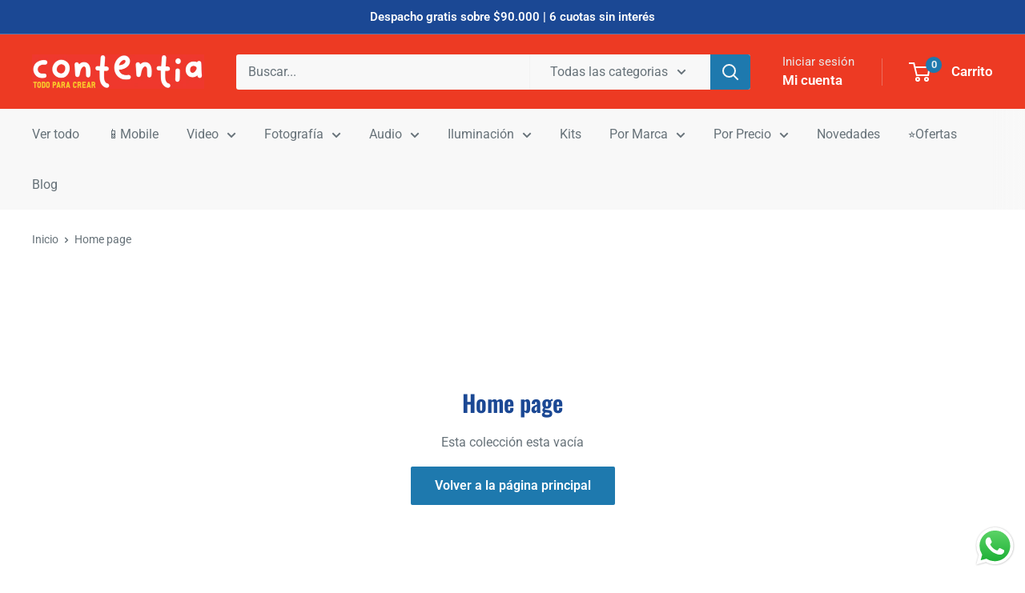

--- FILE ---
content_type: text/html; charset=utf-8
request_url: https://contentia.cl/collections/frontpage
body_size: 39657
content:
<!doctype html>

<html class="no-js" lang="es">
  <head>
    <meta charset="utf-8">
    <meta name="viewport" content="width=device-width, initial-scale=1.0, height=device-height, minimum-scale=1.0, maximum-scale=1.0">
    <meta name="theme-color" content="#ed3a23">

    <title>Home page</title><link rel="canonical" href="https://contentia.cl/collections/frontpage"><link rel="shortcut icon" href="//contentia.cl/cdn/shop/files/Favicon_Contentia_png_Transparente_Principal_16x16px_96x96.png?v=1622669826" type="image/png"><link rel="preload" as="style" href="//contentia.cl/cdn/shop/t/14/assets/theme.css?v=179700503756231500981700861272">
    <link rel="preload" as="script" href="//contentia.cl/cdn/shop/t/14/assets/theme.js?v=115262087880671550131764120584">
    <link rel="preconnect" href="https://cdn.shopify.com">
    <link rel="preconnect" href="https://fonts.shopifycdn.com">
    <link rel="dns-prefetch" href="https://productreviews.shopifycdn.com">
    <link rel="dns-prefetch" href="https://ajax.googleapis.com">
    <link rel="dns-prefetch" href="https://maps.googleapis.com">
    <link rel="dns-prefetch" href="https://maps.gstatic.com">

    <meta property="og:type" content="website">
  <meta property="og:title" content="Home page">
  <meta property="og:image" content="http://contentia.cl/cdn/shopifycloud/storefront/assets/no-image-2048-a2addb12.gif">
  <meta property="og:image:secure_url" content="https://contentia.cl/cdn/shopifycloud/storefront/assets/no-image-2048-a2addb12.gif">
  <meta property="og:image:width" content="">
  <meta property="og:image:height" content=""><meta property="og:url" content="https://contentia.cl/collections/frontpage">
<meta property="og:site_name" content="Contentia"><meta name="twitter:card" content="summary"><meta name="twitter:title" content="Home page">
  <meta name="twitter:description" content="">
  <meta name="twitter:image" content="https://contentia.cl/cdn/shopifycloud/storefront/assets/no-image-2048-a2addb12_600x600_crop_center.gif">
    <link rel="preload" href="//contentia.cl/cdn/fonts/oswald/oswald_n6.26b6bffb711f770c328e7af9685d4798dcb4f0b3.woff2" as="font" type="font/woff2" crossorigin><link rel="preload" href="//contentia.cl/cdn/fonts/roboto/roboto_n4.2019d890f07b1852f56ce63ba45b2db45d852cba.woff2" as="font" type="font/woff2" crossorigin><style>
  @font-face {
  font-family: Oswald;
  font-weight: 600;
  font-style: normal;
  font-display: swap;
  src: url("//contentia.cl/cdn/fonts/oswald/oswald_n6.26b6bffb711f770c328e7af9685d4798dcb4f0b3.woff2") format("woff2"),
       url("//contentia.cl/cdn/fonts/oswald/oswald_n6.2feb7f52d7eb157822c86dfd93893da013b08d5d.woff") format("woff");
}

  @font-face {
  font-family: Roboto;
  font-weight: 400;
  font-style: normal;
  font-display: swap;
  src: url("//contentia.cl/cdn/fonts/roboto/roboto_n4.2019d890f07b1852f56ce63ba45b2db45d852cba.woff2") format("woff2"),
       url("//contentia.cl/cdn/fonts/roboto/roboto_n4.238690e0007583582327135619c5f7971652fa9d.woff") format("woff");
}

@font-face {
  font-family: Roboto;
  font-weight: 600;
  font-style: normal;
  font-display: swap;
  src: url("//contentia.cl/cdn/fonts/roboto/roboto_n6.3d305d5382545b48404c304160aadee38c90ef9d.woff2") format("woff2"),
       url("//contentia.cl/cdn/fonts/roboto/roboto_n6.bb37be020157f87e181e5489d5e9137ad60c47a2.woff") format("woff");
}



  @font-face {
  font-family: Roboto;
  font-weight: 700;
  font-style: normal;
  font-display: swap;
  src: url("//contentia.cl/cdn/fonts/roboto/roboto_n7.f38007a10afbbde8976c4056bfe890710d51dec2.woff2") format("woff2"),
       url("//contentia.cl/cdn/fonts/roboto/roboto_n7.94bfdd3e80c7be00e128703d245c207769d763f9.woff") format("woff");
}

  @font-face {
  font-family: Roboto;
  font-weight: 400;
  font-style: italic;
  font-display: swap;
  src: url("//contentia.cl/cdn/fonts/roboto/roboto_i4.57ce898ccda22ee84f49e6b57ae302250655e2d4.woff2") format("woff2"),
       url("//contentia.cl/cdn/fonts/roboto/roboto_i4.b21f3bd061cbcb83b824ae8c7671a82587b264bf.woff") format("woff");
}

  @font-face {
  font-family: Roboto;
  font-weight: 700;
  font-style: italic;
  font-display: swap;
  src: url("//contentia.cl/cdn/fonts/roboto/roboto_i7.7ccaf9410746f2c53340607c42c43f90a9005937.woff2") format("woff2"),
       url("//contentia.cl/cdn/fonts/roboto/roboto_i7.49ec21cdd7148292bffea74c62c0df6e93551516.woff") format("woff");
}


  :root {
    --default-text-font-size : 15px;
    --base-text-font-size    : 16px;
    --heading-font-family    : Oswald, sans-serif;
    --heading-font-weight    : 600;
    --heading-font-style     : normal;
    --text-font-family       : Roboto, sans-serif;
    --text-font-weight       : 400;
    --text-font-style        : normal;
    --text-font-bolder-weight: 600;
    --text-link-decoration   : underline;

    --text-color               : #677279;
    --text-color-rgb           : 103, 114, 121;
    --heading-color            : #1b4894;
    --border-color             : #ffffff;
    --border-color-rgb         : 255, 255, 255;
    --form-border-color        : #f2f2f2;
    --accent-color             : #ed3a23;
    --accent-color-rgb         : 237, 58, 35;
    --link-color               : #222021;
    --link-color-hover         : #000000;
    --background               : #ffffff;
    --secondary-background     : #f8f8f8;
    --secondary-background-rgb : 248, 248, 248;
    --accent-background        : rgba(237, 58, 35, 0.08);

    --input-background: #f8f8f8;

    --error-color       : #ed3a23;
    --error-background  : rgba(237, 58, 35, 0.07);
    --success-color     : #1e79ae;
    --success-background: rgba(30, 121, 174, 0.11);

    --primary-button-background      : #1e79ae;
    --primary-button-background-rgb  : 30, 121, 174;
    --primary-button-text-color      : #ffffff;
    --secondary-button-background    : #222021;
    --secondary-button-background-rgb: 34, 32, 33;
    --secondary-button-text-color    : #ffffff;

    --header-background      : #ed3a23;
    --header-text-color      : #ffffff;
    --header-light-text-color: #e8e8e8;
    --header-border-color    : rgba(232, 232, 232, 0.3);
    --header-accent-color    : #1e79ae;

    --footer-background-color:    #1b4894;
    --footer-heading-text-color:  #ffffff;
    --footer-body-text-color:     #ffffff;
    --footer-body-text-color-rgb: 255, 255, 255;
    --footer-accent-color:        #f8c929;
    --footer-accent-color-rgb:    248, 201, 41;
    --footer-border:              none;
    
    --flickity-arrow-color: #cccccc;--product-on-sale-accent           : #ed3a23;
    --product-on-sale-accent-rgb       : 237, 58, 35;
    --product-on-sale-color            : #ffffff;
    --product-in-stock-color           : #1c7b36;
    --product-low-stock-color          : #ed3a23;
    --product-sold-out-color           : #8a9297;
    --product-custom-label-1-background: #1e79ae;
    --product-custom-label-1-color     : #ffffff;
    --product-custom-label-2-background: #8a44ae;
    --product-custom-label-2-color     : #ffffff;
    --product-review-star-color        : #ffbd00;

    --mobile-container-gutter : 20px;
    --desktop-container-gutter: 40px;

    /* Shopify related variables */
    --payment-terms-background-color: #ffffff;
  }
</style>

<script>
  // IE11 does not have support for CSS variables, so we have to polyfill them
  if (!(((window || {}).CSS || {}).supports && window.CSS.supports('(--a: 0)'))) {
    const script = document.createElement('script');
    script.type = 'text/javascript';
    script.src = 'https://cdn.jsdelivr.net/npm/css-vars-ponyfill@2';
    script.onload = function() {
      cssVars({});
    };

    document.getElementsByTagName('head')[0].appendChild(script);
  }
</script>


    <script>window.performance && window.performance.mark && window.performance.mark('shopify.content_for_header.start');</script><meta name="google-site-verification" content="OjONh3Zevm6-jES6MJ8bApO6DVsykOir0zKxnutunys">
<meta id="shopify-digital-wallet" name="shopify-digital-wallet" content="/57071763643/digital_wallets/dialog">
<link rel="alternate" type="application/atom+xml" title="Feed" href="/collections/frontpage.atom" />
<link rel="alternate" type="application/json+oembed" href="https://contentia.cl/collections/frontpage.oembed">
<script async="async" src="/checkouts/internal/preloads.js?locale=es-CL"></script>
<script id="shopify-features" type="application/json">{"accessToken":"cfac7cef8df403babb221c64d5ab882f","betas":["rich-media-storefront-analytics"],"domain":"contentia.cl","predictiveSearch":true,"shopId":57071763643,"locale":"es"}</script>
<script>var Shopify = Shopify || {};
Shopify.shop = "contentiachile.myshopify.com";
Shopify.locale = "es";
Shopify.currency = {"active":"CLP","rate":"1.0"};
Shopify.country = "CL";
Shopify.theme = {"name":"Warehouse con filtros y factura","id":133698093243,"schema_name":"Warehouse","schema_version":"4.4.1","theme_store_id":871,"role":"main"};
Shopify.theme.handle = "null";
Shopify.theme.style = {"id":null,"handle":null};
Shopify.cdnHost = "contentia.cl/cdn";
Shopify.routes = Shopify.routes || {};
Shopify.routes.root = "/";</script>
<script type="module">!function(o){(o.Shopify=o.Shopify||{}).modules=!0}(window);</script>
<script>!function(o){function n(){var o=[];function n(){o.push(Array.prototype.slice.apply(arguments))}return n.q=o,n}var t=o.Shopify=o.Shopify||{};t.loadFeatures=n(),t.autoloadFeatures=n()}(window);</script>
<script id="shop-js-analytics" type="application/json">{"pageType":"collection"}</script>
<script defer="defer" async type="module" src="//contentia.cl/cdn/shopifycloud/shop-js/modules/v2/client.init-shop-cart-sync_CvZOh8Af.es.esm.js"></script>
<script defer="defer" async type="module" src="//contentia.cl/cdn/shopifycloud/shop-js/modules/v2/chunk.common_3Rxs6Qxh.esm.js"></script>
<script type="module">
  await import("//contentia.cl/cdn/shopifycloud/shop-js/modules/v2/client.init-shop-cart-sync_CvZOh8Af.es.esm.js");
await import("//contentia.cl/cdn/shopifycloud/shop-js/modules/v2/chunk.common_3Rxs6Qxh.esm.js");

  window.Shopify.SignInWithShop?.initShopCartSync?.({"fedCMEnabled":true,"windoidEnabled":true});

</script>
<script>(function() {
  var isLoaded = false;
  function asyncLoad() {
    if (isLoaded) return;
    isLoaded = true;
    var urls = ["https:\/\/cdn.nfcube.com\/instafeed-e695bc55f56195e16d29eec1ad9bec2f.js?shop=contentiachile.myshopify.com","https:\/\/dashboard.mailerlite.com\/shopify\/11151\/799876?shop=contentiachile.myshopify.com","https:\/\/cdn.logbase.io\/lb-upsell-wrapper.js?shop=contentiachile.myshopify.com","https:\/\/cdn.hextom.com\/js\/freeshippingbar.js?shop=contentiachile.myshopify.com"];
    for (var i = 0; i < urls.length; i++) {
      var s = document.createElement('script');
      s.type = 'text/javascript';
      s.async = true;
      s.src = urls[i];
      var x = document.getElementsByTagName('script')[0];
      x.parentNode.insertBefore(s, x);
    }
  };
  if(window.attachEvent) {
    window.attachEvent('onload', asyncLoad);
  } else {
    window.addEventListener('load', asyncLoad, false);
  }
})();</script>
<script id="__st">var __st={"a":57071763643,"offset":-10800,"reqid":"41b45416-0f24-445b-95b1-9da569c545aa-1768730710","pageurl":"contentia.cl\/collections\/frontpage","u":"aaea67729d6d","p":"collection","rtyp":"collection","rid":267326652603};</script>
<script>window.ShopifyPaypalV4VisibilityTracking = true;</script>
<script id="captcha-bootstrap">!function(){'use strict';const t='contact',e='account',n='new_comment',o=[[t,t],['blogs',n],['comments',n],[t,'customer']],c=[[e,'customer_login'],[e,'guest_login'],[e,'recover_customer_password'],[e,'create_customer']],r=t=>t.map((([t,e])=>`form[action*='/${t}']:not([data-nocaptcha='true']) input[name='form_type'][value='${e}']`)).join(','),a=t=>()=>t?[...document.querySelectorAll(t)].map((t=>t.form)):[];function s(){const t=[...o],e=r(t);return a(e)}const i='password',u='form_key',d=['recaptcha-v3-token','g-recaptcha-response','h-captcha-response',i],f=()=>{try{return window.sessionStorage}catch{return}},m='__shopify_v',_=t=>t.elements[u];function p(t,e,n=!1){try{const o=window.sessionStorage,c=JSON.parse(o.getItem(e)),{data:r}=function(t){const{data:e,action:n}=t;return t[m]||n?{data:e,action:n}:{data:t,action:n}}(c);for(const[e,n]of Object.entries(r))t.elements[e]&&(t.elements[e].value=n);n&&o.removeItem(e)}catch(o){console.error('form repopulation failed',{error:o})}}const l='form_type',E='cptcha';function T(t){t.dataset[E]=!0}const w=window,h=w.document,L='Shopify',v='ce_forms',y='captcha';let A=!1;((t,e)=>{const n=(g='f06e6c50-85a8-45c8-87d0-21a2b65856fe',I='https://cdn.shopify.com/shopifycloud/storefront-forms-hcaptcha/ce_storefront_forms_captcha_hcaptcha.v1.5.2.iife.js',D={infoText:'Protegido por hCaptcha',privacyText:'Privacidad',termsText:'Términos'},(t,e,n)=>{const o=w[L][v],c=o.bindForm;if(c)return c(t,g,e,D).then(n);var r;o.q.push([[t,g,e,D],n]),r=I,A||(h.body.append(Object.assign(h.createElement('script'),{id:'captcha-provider',async:!0,src:r})),A=!0)});var g,I,D;w[L]=w[L]||{},w[L][v]=w[L][v]||{},w[L][v].q=[],w[L][y]=w[L][y]||{},w[L][y].protect=function(t,e){n(t,void 0,e),T(t)},Object.freeze(w[L][y]),function(t,e,n,w,h,L){const[v,y,A,g]=function(t,e,n){const i=e?o:[],u=t?c:[],d=[...i,...u],f=r(d),m=r(i),_=r(d.filter((([t,e])=>n.includes(e))));return[a(f),a(m),a(_),s()]}(w,h,L),I=t=>{const e=t.target;return e instanceof HTMLFormElement?e:e&&e.form},D=t=>v().includes(t);t.addEventListener('submit',(t=>{const e=I(t);if(!e)return;const n=D(e)&&!e.dataset.hcaptchaBound&&!e.dataset.recaptchaBound,o=_(e),c=g().includes(e)&&(!o||!o.value);(n||c)&&t.preventDefault(),c&&!n&&(function(t){try{if(!f())return;!function(t){const e=f();if(!e)return;const n=_(t);if(!n)return;const o=n.value;o&&e.removeItem(o)}(t);const e=Array.from(Array(32),(()=>Math.random().toString(36)[2])).join('');!function(t,e){_(t)||t.append(Object.assign(document.createElement('input'),{type:'hidden',name:u})),t.elements[u].value=e}(t,e),function(t,e){const n=f();if(!n)return;const o=[...t.querySelectorAll(`input[type='${i}']`)].map((({name:t})=>t)),c=[...d,...o],r={};for(const[a,s]of new FormData(t).entries())c.includes(a)||(r[a]=s);n.setItem(e,JSON.stringify({[m]:1,action:t.action,data:r}))}(t,e)}catch(e){console.error('failed to persist form',e)}}(e),e.submit())}));const S=(t,e)=>{t&&!t.dataset[E]&&(n(t,e.some((e=>e===t))),T(t))};for(const o of['focusin','change'])t.addEventListener(o,(t=>{const e=I(t);D(e)&&S(e,y())}));const B=e.get('form_key'),M=e.get(l),P=B&&M;t.addEventListener('DOMContentLoaded',(()=>{const t=y();if(P)for(const e of t)e.elements[l].value===M&&p(e,B);[...new Set([...A(),...v().filter((t=>'true'===t.dataset.shopifyCaptcha))])].forEach((e=>S(e,t)))}))}(h,new URLSearchParams(w.location.search),n,t,e,['guest_login'])})(!0,!0)}();</script>
<script integrity="sha256-4kQ18oKyAcykRKYeNunJcIwy7WH5gtpwJnB7kiuLZ1E=" data-source-attribution="shopify.loadfeatures" defer="defer" src="//contentia.cl/cdn/shopifycloud/storefront/assets/storefront/load_feature-a0a9edcb.js" crossorigin="anonymous"></script>
<script data-source-attribution="shopify.dynamic_checkout.dynamic.init">var Shopify=Shopify||{};Shopify.PaymentButton=Shopify.PaymentButton||{isStorefrontPortableWallets:!0,init:function(){window.Shopify.PaymentButton.init=function(){};var t=document.createElement("script");t.src="https://contentia.cl/cdn/shopifycloud/portable-wallets/latest/portable-wallets.es.js",t.type="module",document.head.appendChild(t)}};
</script>
<script data-source-attribution="shopify.dynamic_checkout.buyer_consent">
  function portableWalletsHideBuyerConsent(e){var t=document.getElementById("shopify-buyer-consent"),n=document.getElementById("shopify-subscription-policy-button");t&&n&&(t.classList.add("hidden"),t.setAttribute("aria-hidden","true"),n.removeEventListener("click",e))}function portableWalletsShowBuyerConsent(e){var t=document.getElementById("shopify-buyer-consent"),n=document.getElementById("shopify-subscription-policy-button");t&&n&&(t.classList.remove("hidden"),t.removeAttribute("aria-hidden"),n.addEventListener("click",e))}window.Shopify?.PaymentButton&&(window.Shopify.PaymentButton.hideBuyerConsent=portableWalletsHideBuyerConsent,window.Shopify.PaymentButton.showBuyerConsent=portableWalletsShowBuyerConsent);
</script>
<script data-source-attribution="shopify.dynamic_checkout.cart.bootstrap">document.addEventListener("DOMContentLoaded",(function(){function t(){return document.querySelector("shopify-accelerated-checkout-cart, shopify-accelerated-checkout")}if(t())Shopify.PaymentButton.init();else{new MutationObserver((function(e,n){t()&&(Shopify.PaymentButton.init(),n.disconnect())})).observe(document.body,{childList:!0,subtree:!0})}}));
</script>

<script>window.performance && window.performance.mark && window.performance.mark('shopify.content_for_header.end');</script>

    <link rel="stylesheet" href="//contentia.cl/cdn/shop/t/14/assets/theme.css?v=179700503756231500981700861272">

    


  <script type="application/ld+json">
  {
    "@context": "https://schema.org",
    "@type": "BreadcrumbList",
  "itemListElement": [{
      "@type": "ListItem",
      "position": 1,
      "name": "Inicio",
      "item": "https://contentia.cl"
    },{
          "@type": "ListItem",
          "position": 2,
          "name": "Home page",
          "item": "https://contentia.cl/collections/frontpage"
        }]
  }
  </script>



    <script>
      // This allows to expose several variables to the global scope, to be used in scripts
      window.theme = {
        pageType: "collection",
        cartCount: 0,
        moneyFormat: "${{amount_no_decimals}}",
        moneyWithCurrencyFormat: "${{amount_no_decimals}} CLP",
        currencyCodeEnabled: false,
        showDiscount: true,
        discountMode: "percentage",
        cartType: "drawer"
      };

      window.routes = {
        rootUrl: "\/",
        rootUrlWithoutSlash: '',
        cartUrl: "\/cart",
        cartAddUrl: "\/cart\/add",
        cartChangeUrl: "\/cart\/change",
        searchUrl: "\/search",
        productRecommendationsUrl: "\/recommendations\/products"
      };

      window.languages = {
        productRegularPrice: "Precio habitual",
        productSalePrice: "Precio de venta",
        collectionOnSaleLabel: "Ahorrar {{savings}}",
        productFormUnavailable: "No disponible",
        productFormAddToCart: "Añadir al carrito",
        productFormPreOrder: "Reservar",
        productFormSoldOut: "Agotado",
        productAdded: "El producto ha sido añadido al carrito",
        productAddedShort: "Añadido !",
        shippingEstimatorNoResults: "No se pudo encontrar envío para su dirección.",
        shippingEstimatorOneResult: "Hay una tarifa de envío para su dirección :",
        shippingEstimatorMultipleResults: "Hay {{count}} tarifas de envío para su dirección :",
        shippingEstimatorErrors: "Hay algunos errores :"
      };

      document.documentElement.className = document.documentElement.className.replace('no-js', 'js');
    </script><script src="//contentia.cl/cdn/shop/t/14/assets/theme.js?v=115262087880671550131764120584" defer></script>
    <script src="//contentia.cl/cdn/shop/t/14/assets/custom.js?v=102476495355921946141700861272" defer></script><script>
        (function () {
          window.onpageshow = function() {
            // We force re-freshing the cart content onpageshow, as most browsers will serve a cache copy when hitting the
            // back button, which cause staled data
            document.documentElement.dispatchEvent(new CustomEvent('cart:refresh', {
              bubbles: true,
              detail: {scrollToTop: false}
            }));
          };
        })();
      </script><!-- BEGIN app block: shopify://apps/smart-filter-search/blocks/app-embed/5cc1944c-3014-4a2a-af40-7d65abc0ef73 -->
<style>.spf-filter-loading #gf-products>*,.spf-filter-loading [data-globo-filter-items]>*{visibility:hidden;opacity:0}#gf-products{display:-ms-flexbox;margin-right:-15px;margin-left:-15px;padding:0;margin-bottom:0;min-width:100%;width:auto;z-index:1;position:relative;display:-webkit-box;display:flex;justify-content:left;-ms-flex-wrap:wrap;flex-wrap:wrap;height:auto!important}.gf-block-title-skeleton span{width:100%;height:12px;display:block;border-radius:5px;background:#f6f6f7}.gf-top_one .gf-block-title-skeleton span{height:22px;border-radius:2px;min-width:100px}.gf-block-title-skeleton h3::after,.gf-top_one .gf-block-content.gf-block-skeleton{display:none!important}#gf-tree .gf-label.gf-label-skeleton{height:8px;display:block;border-radius:3px!important;background:#f6f6f7}.gf-label-width-75{max-width:75%}.gf-label-width-90{max-width:90%}.gf-label-width-50{max-width:50%}</style>
<link rel="preload" href="https://cdn.shopify.com/extensions/019bc61e-e0df-75dc-ad8c-8494619f160e/smart-product-filters-608/assets/globo-filter-critical.css" as="style" onload="this.onload=null;this.rel='stylesheet'">
<noscript><link rel="stylesheet" href="https://cdn.shopify.com/extensions/019bc61e-e0df-75dc-ad8c-8494619f160e/smart-product-filters-608/assets/globo-filter-critical.css"></noscript><link href="https://cdn.shopify.com/extensions/019bc61e-e0df-75dc-ad8c-8494619f160e/smart-product-filters-608/assets/globo.filter.min.js" as="script" rel="preload">
<link rel="preconnect" href="https://filter-u4.globo.io" crossorigin>
<link rel="dns-prefetch" href="https://filter-u4.globo.io"><link href="https://cdn.shopify.com/extensions/019bc61e-e0df-75dc-ad8c-8494619f160e/smart-product-filters-608/assets/globo.filter.filter.min.js" as="script" rel="preload">
<link href="https://cdn.shopify.com/extensions/019bc61e-e0df-75dc-ad8c-8494619f160e/smart-product-filters-608/assets/globo.filter.692.min.js" as="script" rel="preload">
<link href="https://cdn.shopify.com/extensions/019bc61e-e0df-75dc-ad8c-8494619f160e/smart-product-filters-608/assets/globo.filter.themes.min.js" as="script" rel="preload">
<link href="https://cdn.shopify.com/extensions/019bc61e-e0df-75dc-ad8c-8494619f160e/smart-product-filters-608/assets/globo.filter.liquid.min.js" as="script" rel="preload">
<link href="https://cdn.shopify.com/extensions/019bc61e-e0df-75dc-ad8c-8494619f160e/smart-product-filters-608/assets/globo.filter.product.min.js" as="script" rel="preload">
<link href="//cdn.shopify.com/extensions/019bc61e-e0df-75dc-ad8c-8494619f160e/smart-product-filters-608/assets/globo.filter.css" rel="stylesheet" type="text/css" media="all" /><link rel="stylesheet" href="https://cdn.shopify.com/extensions/019bc61e-e0df-75dc-ad8c-8494619f160e/smart-product-filters-608/assets/globo.filter.slider.css" media="print" onload="this.media='all'"><link rel="stylesheet" href="https://cdn.shopify.com/extensions/019bc61e-e0df-75dc-ad8c-8494619f160e/smart-product-filters-608/assets/globo.search.css" media="print" onload="this.media='all'">

<meta id="search_terms_value" content="" />
<!-- BEGIN app snippet: global.variables --><script>
  window.shopCurrency = "CLP";
  window.shopCountry = "CL";
  window.shopLanguageCode = "es";

  window.currentCurrency = "CLP";
  window.currentCountry = "CL";
  window.currentLanguageCode = "es";

  window.shopCustomer = false

  window.useCustomTreeTemplate = true;
  window.useCustomProductTemplate = true;

  window.GloboFilterRequestOrigin = "https://contentia.cl";
  window.GloboFilterShopifyDomain = "contentiachile.myshopify.com";
  window.GloboFilterSFAT = "";
  window.GloboFilterSFApiVersion = "2025-04";
  window.GloboFilterProxyPath = "/apps/globofilters";
  window.GloboFilterRootUrl = "";
  window.GloboFilterTranslation = {"search":{"suggestions":"Sugerencias","collections":"Colecciones","pages":"Páginas","product":"Producto","products":"Productos","view_all":"Buscar","view_all_products":"Ver todos los productos","not_found":"Disculpa, no encontramos nada","product_not_found":"Producto no encontrado","no_result_keywords_suggestions_title":"Búsquedas populares","no_result_products_suggestions_title":"Podría gustarte...","zero_character_keywords_suggestions_title":"Dugerencias","zero_character_popular_searches_title":"Búsquedas populares","zero_character_products_suggestions_title":"Productos en tendencia"},"form":{"heading":"Buscar productos","select":"-- Selecciona --","search":"Buscar","submit":"Buscar","clear":"Limpiar"},"filter":{"filter_by":"Filtrar por","clear_all":"Limpiar todo","view":"Ver","clear":"Limpiar","in_stock":"En Stock","out_of_stock":"Sin Stock","ready_to_ship":"Listo para envío","search":"Buscar opciones","choose_values":"Elegir valores"},"sort":{"sort_by":"Ordenar por","manually":"Featured","availability_in_stock_first":"Disponibilidad","relevance":"Relevancia","best_selling":"Más vendidos","alphabetically_a_z":"Alfabéticamente, A-Z","alphabetically_z_a":"Alfabéticamente, Z-A","price_low_to_high":"Precio, bajo a alto","price_high_to_low":"Precio, alto a bajo","date_new_to_old":"Fecha, reciente a antiguo","date_old_to_new":"Fecha, antiguo a reciente","sale_off":"% Descuento"},"product":{"add_to_cart":"Agregar al carrito","unavailable":"No disponible","sold_out":"Agotado","sale":"Oferta","load_more":"Cargar más","limit":"Mostrar","search":"Buscar productos","no_results":"Disculpa, no hay productos en esta colección"},"labels":{"483063":"Colección","483064":"Marca","483065":"Tipo de Producto","483066":"Precio","483067":"Descuento","483068":"Disponibilidad","483069":"Características","483070":"Listo para despacho","483071":"Color","483072":"Título"}};
  window.isMultiCurrency =false;
  window.globoEmbedFilterAssetsUrl = 'https://cdn.shopify.com/extensions/019bc61e-e0df-75dc-ad8c-8494619f160e/smart-product-filters-608/assets/';
  window.assetsUrl = window.globoEmbedFilterAssetsUrl;
  window.GloboMoneyFormat = "${{amount_no_decimals}}";
</script><!-- END app snippet -->
<script type="text/javascript" hs-ignore data-ccm-injected>
document.getElementsByTagName('html')[0].classList.add('spf-filter-loading', 'spf-has-filter');
window.enabledEmbedFilter = true;
window.sortByRelevance = false;
window.moneyFormat = "${{amount_no_decimals}}";
window.GloboMoneyWithCurrencyFormat = "${{amount_no_decimals}} CLP";
window.filesUrl = '//contentia.cl/cdn/shop/files/';
window.GloboThemesInfo ={"133620302011":{"id":133620302011,"name":"Warehouse Actual","theme_store_id":871,"theme_name":"Warehouse"},"133685903547":{"id":133685903547,"name":"Warehouse sin boleta o factura","theme_store_id":871,"theme_name":"Warehouse"},"133698060475":{"id":133698060475,"name":"Warehouse","theme_store_id":871,"theme_name":"Warehouse"},"133698093243":{"id":133698093243,"name":"Warehouse con filtros y factura","theme_store_id":871,"theme_name":"Warehouse"},"134235193531":{"id":134235193531,"name":"werjaus prueba ","theme_store_id":871,"theme_name":"Warehouse"},"127112872123":{"id":127112872123,"name":"Copia de Warehouse","theme_store_id":871,"theme_name":"Warehouse"}};



var GloboEmbedFilterConfig = {
api: {filterUrl: "https://filter-u4.globo.io/filter",searchUrl: "https://filter-u4.globo.io/search", url: "https://filter-u4.globo.io"},
shop: {
name: "Contentia",
url: "https://contentia.cl",
domain: "contentiachile.myshopify.com",
locale: "es",
cur_locale: "es",
predictive_search_url: "/search/suggest",
country_code: "CL",
root_url: "",
cart_url: "/cart",
search_url: "/search",
cart_add_url: "/cart/add",
search_terms_value: "",
product_image: {width: 360, height: 504},
no_image_url: "https://cdn.shopify.com/s/images/themes/product-1.png",
swatches: [],
swatchConfig: {"enable":true,"color":["colour","color"],"label":["size"]},
enableRecommendation: false,
hideOneValue: false,
newUrlStruct: true,
newUrlForSEO: false,themeTranslation:{"collection":{"product":{"discount_html":"Ahorrar {{savings}}","from_price_html":"Desde {{price_min}}","low_stock_with_quantity_count":{"one":"Solo queda {{count}} unidad"},"in_stock_with_quantity_count":{"other":"Disponibles, {{count}} unidades"},"oversell_stock":"Pronto en stock","in_stock":"Disponible","sold_out":"Agotado","pre_order":"Reservar","add_to_cart":"Añadir al carrito","choose_options":"Escoger opción","quick_view":"Vista rápida"}}},redirects: [],
images: {},
settings: {"heading_color":"#1b4894","text_color":"#677279","accent_color":"#ed3a23","link_color":"#222021","border_color":"#ffffff","background":"#ffffff","secondary_background":"#f8f8f8","error_color":"#ed3a23","success_color":"#1e79ae","primary_button_background":"#1e79ae","primary_button_text_color":"#ffffff","secondary_button_background":"#222021","secondary_button_text_color":"#ffffff","header_background":"#ed3a23","header_text_color":"#ffffff","header_light_text_color":"#e8e8e8","header_accent_color":"#1e79ae","footer_background_color":"#1b4894","footer_heading_text_color":"#ffffff","footer_body_text_color":"#ffffff","footer_accent_color":"#f8c929","product_on_sale_accent":"#ed3a23","product_in_stock_color":"#1c7b36","product_low_stock_color":"#ed3a23","product_sold_out_color":"#8a9297","product_label_1_background":"#1e79ae","product_label_2_background":"#8a44ae","product_star_color":"#ffbd00","base_text_font_size":16,"heading_font":{"error":"json not allowed for this object"},"text_font":{"error":"json not allowed for this object"},"underline_links":true,"currency_code_enabled":false,"color_swatch_config":"","animation_image_zoom":true,"show_vendor":true,"show_secondary_image":true,"show_reviews_badge":false,"show_discount":true,"discount_mode":"percentage","product_price_position":"after_title","product_image_size":"square","show_color_swatch":false,"show_inventory_quantity":false,"low_inventory_threshold":0,"cart_type":"drawer","cart_empty_button_link":"\/collections\/all","cart_show_checkout_button":true,"cart_show_free_shipping_threshold":false,"cart_free_shipping_threshold":"50","social_facebook":"https:\/\/www.facebook.com\/Contentia.cl","social_twitter":"","social_threads":"","social_pinterest":"","social_instagram":"https:\/\/www.instagram.com\/contentia.cl\/","social_vimeo":"","social_tumblr":"","social_youtube":"https:\/\/www.youtube.com\/@contentiacl","social_tiktok":"https:\/\/www.tiktok.com\/@contentiacl","social_linkedin":"","social_snapchat":"","social_fancy":"","favicon":"\/\/contentia.cl\/cdn\/shop\/files\/Favicon_Contentia_png_Transparente_Principal_16x16px.png?v=1622669826","checkout_header_image":null,"checkout_logo_image":"\/\/contentia.cl\/cdn\/shop\/files\/Logotipo_Contentia_600X119_51eb19e6-2e6f-44eb-98d4-b031666798e6.png?v=1700529458","checkout_logo_position":"center","checkout_logo_size":"medium","checkout_body_background_image":null,"checkout_body_background_color":"#1b4894","checkout_input_background_color_mode":"white","checkout_sidebar_background_image":null,"checkout_sidebar_background_color":"#f5f5f5","checkout_heading_font":"-apple-system, BlinkMacSystemFont, 'Segoe UI', Roboto, Helvetica, Arial, sans-serif, 'Apple Color Emoji', 'Segoe UI Emoji', 'Segoe UI Symbol'","checkout_body_font":"-apple-system, BlinkMacSystemFont, 'Segoe UI', Roboto, Helvetica, Arial, sans-serif, 'Apple Color Emoji', 'Segoe UI Emoji', 'Segoe UI Symbol'","checkout_accent_color":"#f8c929","checkout_button_color":"#f8c929","checkout_error_color":"#1b4894","search_mode":"product,article","share_image":"","customer_layout":"customer_area"},
gridSettings: {"layout":"theme","useCustomTemplate":true,"useCustomTreeTemplate":true,"skin":5,"limits":[12,24,48],"productsPerPage":12,"sorts":["stock-descending","best-selling","title-ascending","title-descending","price-ascending","price-descending","created-descending","created-ascending","sale-descending"],"noImageUrl":"https:\/\/cdn.shopify.com\/s\/images\/themes\/product-1.png","imageWidth":"360","imageHeight":"504","imageRatio":140,"imageSize":"360_504","alignment":"left","hideOneValue":false,"elements":["soldoutLabel","saleLabel","quickview","addToCart","vendor","swatch","price","secondImage"],"saleLabelClass":" sale-text","saleMode":3,"gridItemClass":"spf-col-xl-4 spf-col-lg-4 spf-col-md-6 spf-col-sm-6 spf-col-6","swatchClass":"","swatchConfig":{"enable":true,"color":["colour","color"],"label":["size"]},"variant_redirect":true,"showSelectedVariantInfo":true},
home_filter: false,
page: "collection",
sorts: ["stock-descending","best-selling","title-ascending","title-descending","price-ascending","price-descending","created-descending","created-ascending","sale-descending"],
limits: [12,24,48],
cache: true,
layout: "theme",
marketTaxInclusion: false,
priceTaxesIncluded: true,
customerTaxesIncluded: true,
useCustomTemplate: true,
hasQuickviewTemplate: true
},
analytic: {"enableViewProductAnalytic":true,"enableSearchAnalytic":true,"enableFilterAnalytic":true,"enableATCAnalytic":false},
taxes: [],
special_countries: null,
adjustments: false,
year_make_model: {
id: 0,
prefix: "gff_",
heading: "",
showSearchInput: false,
showClearAllBtn: false
},
filter: {
id:20847,
prefix: "gf_",
layout: 1,
useThemeFilterCss: false,
sublayout: 1,
showCount: true,
showRefine: true,
refineSettings: {"style":"rounded","positions":["sidebar_mobile","toolbar_desktop","toolbar_mobile"],"color":"#000000","iconColor":"#959595","bgColor":"#E8E8E8"},
isLoadMore: 0,
filter_on_search_page: true
},
search:{
enable: true,
zero_character_suggestion: false,
pages_suggestion: {enable:false,limit:5},
keywords_suggestion: {enable:true,limit:10},
articles_suggestion: {enable:false,limit:5},
layout: 1,
product_list_layout: "grid",
elements: ["vendor","price"]
},
collection: {
id:267326652603,
handle:"frontpage",
sort: "best-selling",
vendor: null,
tags: null,
type: null,
term: document.getElementById("search_terms_value") != null ? document.getElementById("search_terms_value").content : "",
limit: 12,
settings: {"133698093243":{"show_collection_image":true,"collapse_collection_description":false,"collection_image_size":"small","products_per_row":"4","default_products_per_page":24,"default_view_layout":"grid","show_quick_buy":"list_grid","show_quick_view":"list_grid","quick_links":"","quick_links_show_products_count":true,"show_filters":false,"show_filter_color_swatch":false,"open_group_filters_mode":"all_open"}},
products_count: 0,
enableCollectionSearch: true,
displayTotalProducts: true,
excludeTags:null,
showSelectedVariantInfo: true
},
selector: {products: ""}
}
</script>
<script>
try {} catch (error) {}
</script>
<script src="https://cdn.shopify.com/extensions/019bc61e-e0df-75dc-ad8c-8494619f160e/smart-product-filters-608/assets/globo.filter.themes.min.js" defer></script><style>.gf-block-title h3, 
.gf-block-title .h3,
.gf-form-input-inner label {
  font-size: 14px !important;
  color: #3a3a3a !important;
  text-transform: uppercase !important;
  font-weight: bold !important;
}
.gf-option-block .gf-btn-show-more{
  font-size: 14px !important;
  text-transform: none !important;
  font-weight: normal !important;
}
.gf-option-block ul li a, 
.gf-option-block ul li button, 
.gf-option-block ul li a span.gf-count,
.gf-option-block ul li button span.gf-count,
.gf-clear, 
.gf-clear-all, 
.selected-item.gf-option-label a,
.gf-form-input-inner select,
.gf-refine-toggle{
  font-size: 14px !important;
  color: #000000 !important;
  text-transform: none !important;
  font-weight: normal !important;
}

.gf-refine-toggle-mobile,
.gf-form-button-group button {
  font-size: 14px !important;
  text-transform: none !important;
  font-weight: normal !important;
  color: #3a3a3a !important;
  border: 1px solid #bfbfbf !important;
  background: #ffffff !important;
}
.gf-option-block-box-rectangle.gf-option-block ul li.gf-box-rectangle a,
.gf-option-block-box-rectangle.gf-option-block ul li.gf-box-rectangle button {
  border-color: #000000 !important;
}
.gf-option-block-box-rectangle.gf-option-block ul li.gf-box-rectangle a.checked,
.gf-option-block-box-rectangle.gf-option-block ul li.gf-box-rectangle button.checked{
  color: #fff !important;
  background-color: #000000 !important;
}
@media (min-width: 768px) {
  .gf-option-block-box-rectangle.gf-option-block ul li.gf-box-rectangle button:hover,
  .gf-option-block-box-rectangle.gf-option-block ul li.gf-box-rectangle a:hover {
    color: #fff !important;
    background-color: #000000 !important;	
  }
}
.gf-option-block.gf-option-block-select select {
  color: #000000 !important;
}

#gf-form.loaded, .gf-YMM-forms.loaded {
  background: #FFFFFF !important;
}
#gf-form h2, .gf-YMM-forms h2 {
  color: #3a3a3a !important;
}
#gf-form label, .gf-YMM-forms label{
  color: #3a3a3a !important;
}
.gf-form-input-wrapper select, 
.gf-form-input-wrapper input{
  border: 1px solid #DEDEDE !important;
  background-color: #FFFFFF !important;
  border-radius: 0px !important;
}
#gf-form .gf-form-button-group button, .gf-YMM-forms .gf-form-button-group button{
  color: #FFFFFF !important;
  background: #3a3a3a !important;
  border-radius: 0px !important;
}

.spf-product-card.spf-product-card__template-3 .spf-product__info.hover{
  background: #FFFFFF;
}
a.spf-product-card__image-wrapper{
  padding-top: 100%;
}
.h4.spf-product-card__title a{
  color: #333333;
  font-size: 15px;
  font-family: "Poppins", sans-serif;   font-weight: 500;  font-style: normal;
  text-transform: none;
}
.h4.spf-product-card__title a:hover{
  color: #000000;
}
.spf-product-card button.spf-product__form-btn-addtocart{
  font-size: 14px;
   font-family: inherit;   font-weight: normal;   font-style: normal;   text-transform: none;
}
.spf-product-card button.spf-product__form-btn-addtocart,
.spf-product-card.spf-product-card__template-4 a.open-quick-view,
.spf-product-card.spf-product-card__template-5 a.open-quick-view,
#gfqv-btn{
  color: #FFFFFF !important;
  border: 1px solid #333333 !important;
  background: #333333 !important;
}
.spf-product-card button.spf-product__form-btn-addtocart:hover,
.spf-product-card.spf-product-card__template-4 a.open-quick-view:hover,
.spf-product-card.spf-product-card__template-5 a.open-quick-view:hover{
  color: #FFFFFF !important;
  border: 1px solid #000000 !important;
  background: #000000 !important;
}
span.spf-product__label.spf-product__label-soldout{
  color: #ffffff;
  background: #989898;
}
span.spf-product__label.spf-product__label-sale{
  color: #F0F0F0;
  background: #d21625;
}
.spf-product-card__vendor a{
  color: #969595;
  font-size: 13px;
  font-family: "Poppins", sans-serif;   font-weight: 400;   font-style: normal; }
.spf-product-card__vendor a:hover{
  color: #969595;
}
.spf-product-card__price-wrapper{
  font-size: 14px;
}
.spf-image-ratio{
  padding-top:100% !important;
}
.spf-product-card__oldprice,
.spf-product-card__saleprice,
.spf-product-card__price,
.gfqv-product-card__oldprice,
.gfqv-product-card__saleprice,
.gfqv-product-card__price
{
  font-size: 14px;
  font-family: "Poppins", sans-serif;   font-weight: 500;   font-style: normal; }

span.spf-product-card__price, span.gfqv-product-card__price{
  color: #141414;
}
span.spf-product-card__oldprice, span.gfqv-product-card__oldprice{
  color: #969595;
}
span.spf-product-card__saleprice, span.gfqv-product-card__saleprice{
  color: #d21625;
}
/* Product Title */
.h4.spf-product-card__title{
    
}
.h4.spf-product-card__title a{

}

/* Product Vendor */
.spf-product-card__vendor{
    
}
.spf-product-card__vendor a{

}

/* Product Price */
.spf-product-card__price-wrapper{
    
}

/* Product Old Price */
span.spf-product-card__oldprice{
    
}

/* Product Sale Price */
span.spf-product-card__saleprice{
    
}

/* Product Regular Price */
span.spf-product-card__price{

}

/* Quickview button */
.open-quick-view{
    
}

/* Add to cart button */
button.spf-product__form-btn-addtocart{
    
}

/* Product image */
img.spf-product-card__image{
    
}

/* Sale label */
span.spf-product__label.spf-product__label.spf-product__label-sale{
    
}

/* Sold out label */
span.spf-product__label.spf-product__label.spf-product__label-soldout{
    
}</style><style></style><script></script>
<script id="gspfProductTemplate133698093243" type="template/html">
  {%- assign swatch_options = 'Colour~~Color' | downcase | split: "~~" | uniq -%}
  {%- assign image_options  = '' | downcase | split: "~~" | uniq -%}
  {%- assign text_options   = 'Size' | downcase | split: "~~" | uniq  -%}

  {%- assign image_size     = '360x504' -%}
  {%- assign no_image = 'https://cdn.shopify.com/s/images/themes/product-1.png' -%}

  {%- assign featured_image            = product.featured_image -%}
  {%- assign product_price             = product.price -%}
  {%- assign product_compare_at_price  = product.compare_at_price -%}
  {%- assign selected_or_first_available_variant = product.selected_or_first_available_variant -%}
  {%- assign variant_url = '' -%}
  {%- if product.selected_or_first_available_variant -%}{%- assign variant_url = '?variant=' | append: product.selected_or_first_available_variant.id -%}{%- endif -%}                {%- assign images_count = product.images | size -%}
{%- assign variants_count = product.variants | size -%}
  {%- assign color_label = 'color,colour,couleur,cor,colore,farbe,색,色,カラー,färg,farve,szín,barva' | split: ',' -%}
  {%- assign items_per_page = section.settings.default_products_per_page -%}
  {%- assign quick_links_menu = section.settings.quick_links -%}
  {%- assign quick_links_menu_size = quick_links_menu.links | size -%}
  {%- assign view_mode = section.settings.default_view_layout -%}

  {%- if quick_links_menu_size > 0 or section.settings.show_filters and collection.filters != empty -%}
  {%- assign has_filters = true -%}
  {%- else -%}
  {%- assign has_filters = false -%}
  {%- endif -%}

  {%- if has_filters -%}
  {%- capture grid_classes -%}1/3--tablet-and-up 1/{{ section.settings.products_per_row }}--desk{%- endcapture -%}
  {%- else -%}
  {%- capture grid_classes -%}1/3--tablet 1/{{ section.settings.products_per_row }}--lap-and-up{%- endcapture -%}
  {%- endif -%}

  {%- if view_mode == 'grid' -%}
  {%- assign show_as_list = false -%}
  {%- else -%}
  {%- assign show_as_list = true -%}
  {%- endif -%}

  {%- assign list = show_as_list %}
  {%- assign grid_classes = grid_classes %}

  <div{% if showPageData %} data-page="{{page}}"{% endif %} class="product-item {% if horizontal %}product-item--horizontal{% elsif list %}product-item--list{% else %}product-item--vertical{% endif %} {% if section.id == 'blog-sidebar' %}product-item--compact{% endif %} {{ grid_classes }}">
                  {%- capture product_labels -%}
    {%- unless hide_labels -%}
    {%- for tag in product.tags -%}
    {%- if tag contains '__label:' -%}
    <span class="product-label product-label--custom1">{{ tag | split: '__label:' | last }}</span>
    {%- endif -%}

    {%- if tag contains '__label1:' -%}
    <span class="product-label product-label--custom1">{{ tag | split: '__label1:' | last }}</span>
    {%- endif -%}

    {%- if tag contains '__label2:' -%}
    <span class="product-label product-label--custom2">{{ tag | split: '__label2:' | last }}</span>
    {%- endif -%}
    {%- endfor -%}

    {%- if settings.show_discount and product.price < product.compare_at_price -%}
    {%- if settings.discount_mode == 'percentage' -%}
    {%- assign savings = product.compare_at_price | minus: product.price | times: 100.0 | divided_by: product.compare_at_price | round | append: '%' -%}
    {%- else -%}
    {%- capture savings -%}<span>{{ product.compare_at_price | minus: product.price | money }}</span>{%- endcapture -%}
    {%- endif -%}

    <span class="product-label product-label--on-sale">Ahorrar {{savings}}</span>
    {%- endif -%}
    {%- endunless -%}
    {%- endcapture -%}

    {%- if product_labels != blank -%}
    <div class="product-item__label-list">
      {{- product_labels -}}
    </div>
    {%- endif -%}

    {%- if settings.show_secondary_image and images_count > 1 -%}
    {%- assign show_secondary_media = true -%}
    {%- else -%}
    {%- assign show_secondary_media = false -%}
    {%- endif -%}

    {%- assign filtered_variant = '' -%}

    {%- if images_count > 0 -%}
    {%- assign primary_media = product.featured_image -%}

    <a href="{{ product.url }}{{variant_url}}" class="product-item__image-wrapper {% if show_secondary_media %}product-item__image-wrapper--with-secondary{% endif %}">
      <div class="aspect-ratio {% if settings.product_image_size != 'natural' %}aspect-ratio--{{ settings.product_image_size }}{% endif %}" style="padding-bottom: {{ 100.0 | divided_by: featured_image.aspect_ratio }}%">
        <img class="product-item__primary-image gflazyload image--fade-in" srcset="[data-uri]" src="{{ featured_image.src | img_url: '60x' }}" data-media-id="{{ featured_image.id }}" data-src="{{featured_image.src | img_lazyload_url}}" data-sizes="auto" data-widths="[200,300,400,500,600,700,800]" alt="{{ featured_image.alt | escape }}">
        {% if show_secondary_media %}
        <img class="product-item__secondary-image gflazyload image--fade-in" srcset="[data-uri]" src="{{ product.images[1].src | img_url: '60x' }}" data-src="{{ product.images[1].src | img_lazyload_url }}" data-sizes="auto" data-widths="[200,300,400,500,600,700,800]" alt="{{ product.images[1].alt | escape }}">
        {% endif %}
        <noscripttag>
          <img src="{{ featured_image.src | img_url: '600x' }}" alt="{{ featured_image.alt | escape }}">
        </noscripttag>
      </div>
    </a>
    {%- endif -%}

    <div class="product-item__info">
      <div class="product-item__info-inner">
        {%- capture price_list -%}
        <div class="product-item__price-list price-list">
          {%- if product.price < product.compare_at_price -%}
          {%- if product.price_varies -%}
          {%- if settings.currency_code_enabled -%}
          {%- capture price_min -%}{{ product.price_min | money_with_currency }}{%- endcapture -%}
          {%- capture price_max -%}{{ product.price_max | money_with_currency }}{%- endcapture -%}
          {%- else -%}
          {%- capture price_min -%}{{ product.price_min | money }}{%- endcapture -%}
          {%- capture price_max -%}{{ product.price_max | money }}{%- endcapture -%}
          {%- endif -%}

          <span class="price price--highlight">
            Desde {{price_min}}
          </span>

          <span class="price price--compare">
            {%- if settings.currency_code_enabled -%}
            {{- product.compare_at_price_min | money_with_currency -}}
            {%- else -%}
            {{- product.compare_at_price_min | money -}}
            {%- endif -%}
          </span>
          {%- else -%}
          <span class="price price--highlight">
            {%- if settings.currency_code_enabled -%}
            {{- product.price | money_with_currency -}}
            {%- else -%}
            {{- product.price | money -}}
            {%- endif -%}
          </span>

          <span class="price price--compare">
            {%- if settings.currency_code_enabled -%}
            {{- product.compare_at_price | money_with_currency -}}
            {%- else -%}
            {{- product.compare_at_price | money -}}
            {%- endif -%}
          </span>
          {%- endif -%}
          {%- elsif product.price_varies -%}
          {%- if settings.currency_code_enabled -%}
          {%- capture price_min -%}{{ product.price_min | money_with_currency }}{%- endcapture -%}
          {%- capture price_max -%}{{ product.price_max | money_with_currency }}{%- endcapture -%}
          {%- else -%}
          {%- capture price_min -%}{{ product.price_min | money }}{%- endcapture -%}
          {%- capture price_max -%}{{ product.price_max | money }}{%- endcapture -%}
          {%- endif -%}

          <span class="price">
            Desde {{price_min}}
          </span>
          {%- else -%}
          <span class="price">
            {%- if settings.currency_code_enabled -%}
            {{- product.price | money_with_currency -}}
            {%- else -%}
            {{- product.price | money -}}
            {%- endif -%}
          </span>
          {%- endif -%}
        </div>

        {%- endcapture -%}

        {%- capture vendor -%}
        {%- if settings.show_vendor -%}
        {%- assign vendor_handle = product.vendor | handle -%}
        {%- assign collection_for_vendor = "{{ collections[vendor_handle] }}" -%}

        {%- unless collection_for_vendor.empty? -%}
        <a class="product-item__vendor link" href="{{ collection_for_vendor.url }}">{{ product.vendor }}</a>
        {%- else -%}
        <a class="product-item__vendor link" href="/collections/vendors?q={{product.vendor | url_encode}}">{{ product.vendor }}</a>
        {%- endunless -%}
        {%- endif -%}
        {%- endcapture -%}

        {%- if settings.product_price_position == 'before_title' -%}
        {{ price_list }}
        {%- endif -%}

        {%- if settings.product_price_position == 'after_title' -%}
        {{ vendor }}
        {%- endif -%}

        <a href="{{ filtered_variant.url | default: product.url }}" class="product-item__title text--strong link">{{ product.title }}</a>

        {%- if settings.product_price_position == 'before_title' -%}
        {{ vendor }}
        {%- endif -%}

                  <div class="loox-rating" data-fetch data-id="{{ product.id }}" data-rating="{{ product.metafields.loox.avg_rating }}" data-raters="{{ product.metafields.loox.num_reviews }}"></div>
                      
        {% if settings.show_color_swatch %}
        {% capture color_swatch %}
        {% capture color_name %}collection-template-{{ product.id }}{% endcapture %}

        {%- for option in product.options -%}
        {%- assign downcased_option = option.name | downcase %}

        {% if color_label contains downcased_option %}
        {%- assign variant_option = 'option' | append: forloop.index %}
        {%- assign value_to_match = selected_or_first_available_variant[variant_option] | default: option.selected_value %}

        {%- for value in option.values -%}
        {%- assign downcased_value = value | downcase %}
        {% capture color_id %}{{ color_name }}-{{ forloop.index }}{% endcapture %}
        {%- assign variant_for_value = false %}
        {%- for variant in product.variants -%}
        {% if variant_for_value == false and variant[variant_option] == value %}
        {%- assign variant_for_value = variant %}
        {% endif %}
        {% endfor %}
        
        {%- assign color_value_downcase = value | downcase -%}

        <div class="color-swatch {% if downcased_value == 'white' or downcased_value == 'blanc' %}color-swatch--white{% endif %}">
          {%- assign color_swatch_name = value | handle | append: '.png' %}
          {%- assign value = downcased_value %}
          {%- assign color_swatch_style = 'background-color: ' | append: color_value_downcase -%}

          {%- for color_swatch_item in color_swatch_config -%}
          {%- assign color_swatch_parts = color_swatch_item | split: ':' -%}
          {%- assign color_swatch_name = color_swatch_parts.first | downcase | strip -%}

          {%- if color_value_downcase == color_swatch_name -%}
          {%- assign color_swatch_value = color_swatch_parts.last | strip -%}

          {%- if color_swatch_value contains '#' -%}
          {%- assign color_swatch_style = 'background-color: ' | append: color_swatch_value -%}
          {%- elsif images[color_swatch_value] != blank -%}
          {%- assign color_swatch_image = images[color_swatch_value] | img_url: '72x72' -%}
          {%- assign color_swatch_style = 'background-image: url(' | append: color_swatch_image | append: ')' -%}
          {%- endif -%}

          {%- break -%}
          {%- endif -%}
          {%- endfor -%}
          <input class="color-swatch__radio" type="radio" name="{{ color_name }}" id="{{ color_id }}" value="{{ value | escape }}" {% if value_to_match == value %}checked="checked"{% endif %} data-variant-url="{{ root_url }}{{ product.url | within: collection }}?variant={{variant_for_value.id}}" {% if variant_for_value.image %}data-media-id="{{ variant_for_value.image.id }}" data-image-url="{{ variant_for_value.image | img_url: '800x' }}" data-image-widths="[200,300,400,500,600,700,800]" data-image-aspect-ratio="{{ variant_for_value.image.aspect_ratio }}"{% endif %} aria-hidden="true">
          <label class="color-swatch__item" for="{{ color_id }}" style="{{- color_swatch_style -}}" title="{{ value | escape }}"></label>
          <a href="{{ root_url }}{{ product.url | within: collection }}{{variant_url}}" class="color-swatch__item-link">+{{ option.values | size | minus: forloop.index0 }}</a>
        </div>
        {% endfor %}
        {% endif %}
        {% endfor %}
        {% endcapture %}

        {%- if color_swatch != blank -%}
        <div class="product-item__swatch-list">
          <div class="color-swatch-list">
            {{ color_swatch }}
          </div>
        </div>
        {%- endif -%}
        {%- endif -%}

        {%- if settings.product_price_position == 'after_title' -%}
        {{ price_list }}
        {%- endif -%}

        {%- if settings.show_reviews_badge -%}
        <a class="product-item__reviews-badge link" href="{{ product.url }}#product-reviews">
          <span class="shopify-product-reviews-badge" data-id="{{product.id}}"></span>
        </a>
        {%- endif -%}

        {%- if settings.show_inventory_quantity and product.template_suffix != 'pre-order' -%}
        {%- if product.available -%}
        {%- assign should_calculate_inventory = true -%}

        {%- for variant in product.variants -%}
        {%- comment -%}
        If we have one variant that is set to "continue" or that do not have any inventory management, then we skip the calculation of inventory as this
        means at least one of the variant is always purchasable
        {%- endcomment -%}

        {%- if variant.inventory_policy == 'continue' or variant.inventory_management == null -%}
        {%- assign should_calculate_inventory = false -%}
        {%- break -%}
        {%- endif -%}
        {%- endfor -%}

        {%- if should_calculate_inventory and settings.low_inventory_threshold > 0 -%}
        {%- assign all_inventory = 0 -%}

        {%- for variant in product.variants -%}
        {%- if variant.inventory_management -%}
        {%- assign all_inventory = variant.inventory_quantity | at_least: 0 | plus: all_inventory -%}
        {%- endif -%}
        {%- endfor -%}
        {%- assign count = all_inventory %}
        {%- if all_inventory <= settings.low_inventory_threshold -%}
        <span class="product-item__inventory inventory inventory--low">Solo queda {{count}} unidad</span>
        {%- else -%}
        <span class="product-item__inventory inventory inventory--high">Disponibles, {{count}} unidades</span>
        {%- endif -%}
        {%- else -%}
        {%- if product.variants.first.inventory_policy == 'continue' and product.variants.first.inventory_quantity <= 0 and product.variants.first.requires_shipping -%}
        <span class="product-item__inventory inventory inventory--high">Pronto en stock</span>
        {%- else -%}
        <span class="product-item__inventory inventory inventory--high">Disponible</span>
        {%- endif -%}
        {%- endif -%}
        {%- else -%}
        <span class="product-item__inventory inventory">Agotado</span>
        {%- endif -%}
        {%- endif -%}
      </div>

      {%- if section.settings.show_quick_view == 'list_grid' or section.settings.show_quick_buy == 'list_grid' -%}
      {%- assign product_form_classes = 'product-item__action-list button-stack' -%}
      {%- else -%}
      {%- assign product_form_classes = 'product-item__action-list product-item__action-list--list-view-only button-stack' -%}
      {%- endif -%}

      {%- assign form_id = 'product_form_id_' | append: product.id | append: '_' | append: section.id -%}

      <form method="post" action="{{routes.cart_add_url}}" id="{{ form_id }}" accept-charset="UTF-8" class="{{ product_form_classes }}" enctype="multipart/form-data">
        <input type="hidden" name="quantity" value="1">
        <input type="hidden" name="id" value="{{ product.selected_or_first_available_variant.id }}">

        {%- if section.settings.show_quick_buy == 'list_grid' -%}
        {%- assign quick_buy_classes = 'product-item__action-button button button--small button--primary' -%}
        {%- else -%}
        {%- assign quick_buy_classes = 'product-item__action-button product-item__action-button--list-view-only button button--small button--primary' -%}
        {%- endif -%}

        {%- if product.available -%}
        {%- if variants_count == 1 -%}
        <button type="submit" class="{{ quick_buy_classes }}" data-action="add-to-cart">
          {%- if product.template_suffix == 'pre-order' -%}
          Reservar
          {%- else -%}
          Añadir al carrito
          {%- endif -%}
        </button>
        {%- else -%}
        <a href="{{ product.url }}{{variant_url}}" class="{{ quick_buy_classes }}">Escoger opción</a>
        {%- endif -%}
        {%- else -%}
        <button class="{{ quick_buy_classes | replace: 'button--primary', 'button--disabled' }}" disabled>Agotado</button>
        {%- endif -%}

        {%- if section.settings.show_quick_view == 'list_grid' -%}
        {%- assign quick_view_classes = 'product-item__action-button button button--small button--ternary hidden-phone' -%}
        {%- else -%}
        {%- assign quick_view_classes = 'product-item__action-button product-item__action-button--list-view-only button button--small button--ternary hidden-phone' -%}
        {%- endif -%}

        <button type="button" class="{{ quick_view_classes }}" data-action="open-modal" data-secondary-action="open-quick-view" aria-controls="modal-quick-view-{{ section.id }}" data-product-url="{{ product.url }}">Vista rápida</button>
      </form>

    </div>
  </div>
      
</script><script id="gspfProductTemplate" type="template/html">
  {%- assign swatch_options = 'Colour~~Color' | downcase | split: "~~" | uniq -%}
  {%- assign image_options  = '' | downcase | split: "~~" | uniq -%}
  {%- assign text_options   = 'Size' | downcase | split: "~~" | uniq  -%}

  {%- assign image_size     = '360x504' -%}
  {%- assign no_image = 'https://cdn.shopify.com/s/images/themes/product-1.png' -%}

  {%- assign featured_image            = product.featured_image -%}
  {%- assign product_price             = product.price -%}
  {%- assign product_compare_at_price  = product.compare_at_price -%}
  {%- assign selected_or_first_available_variant = product.selected_or_first_available_variant -%}
  {%- assign variant_url = '' -%}
    {%- if product.selected_or_first_available_variant -%}
    {%- assign variant_url = '?variant=' | append: product.selected_or_first_available_variant.id -%}
  {%- endif -%}
      {% if product.selected_variant %}
    {% assign selected_or_first_available_variant = product.selected_variant %}
    {% assign product_price             = selected_or_first_available_variant.price %}
    {% assign product_compare_at_price  = selected_or_first_available_variant.compare_at_price %}
    {% if selected_or_first_available_variant.image %}
      {% assign featured_image = selected_or_first_available_variant.image %}
    {% endif %}
  {% endif %}
              {%- assign images_count = product.images | size -%}
<div {% if showPageData %} data-page="{{page}}"{% endif %} class="spf-col-xl-4 spf-col-lg-4 spf-col-md-6 spf-col-sm-6 spf-col-6">
  <div class="spf-product-card spf-product-card__left spf-product-card__template-1{% unless product.available %} spf-soldout{% endunless %}">
    <div class="spf-product-card__inner">
      {%- unless product.available -%}
            <span translatable class="spf-product__label spf-product__label-soldout">{{translation.product.sold_out | default: "Sold out"}}</span>
                  {% elsif product_compare_at_price > product_price %}
      <span translatable class="spf-product__label spf-product__label-sale sale-text">
                {{translation.product.sale | default: "Sale"}}
              </span>
            {%- endunless -%}
              <a title="Quick view" href="javascript:;" onclick="globofilter.quickView('{{root_url}}{{ product.url }}')" class="open-quick-view"><svg width="15" height="15" viewBox="0 0 1792 1792" xmlns="http://www.w3.org/2000/svg"><path fill="currentColor" d="M1664 960q-152-236-381-353 61 104 61 225 0 185-131.5 316.5t-316.5 131.5-316.5-131.5-131.5-316.5q0-121 61-225-229 117-381 353 133 205 333.5 326.5t434.5 121.5 434.5-121.5 333.5-326.5zm-720-384q0-20-14-34t-34-14q-125 0-214.5 89.5t-89.5 214.5q0 20 14 34t34 14 34-14 14-34q0-86 61-147t147-61q20 0 34-14t14-34zm848 384q0 34-20 69-140 230-376.5 368.5t-499.5 138.5-499.5-139-376.5-368q-20-35-20-69t20-69q140-229 376.5-368t499.5-139 499.5 139 376.5 368q20 35 20 69z"/></svg></a>
            <a class="spf-product-card__image-wrapper{% if images_count > 1 %} hover-effect{% endif %}" href="{{root_url}}{{ product.url }}{{variant_url}}" style="padding-top:140%;">
        {%- if images_count > 0 -%}
          {%- for image in product.images -%}
            <img
              data-variants="{% if image.variant_ids %}{{image.variant_ids | join: ','}}{% endif %}"
              class="gflazyload spf-product-card__image spf-product-card__image-{% if featured_image.id == image.id %}main{% elsif image.id == product.second_image.id %}secondary{% else %}hidden{% endif %}"
              srcset="[data-uri]"
              src="{{image.src | img_url: image_size}}"
              data-src="{{image.src | img_lazyload_url}}"
              data-sizes="auto"
              data-aspectratio="{{image.aspect_ratio}}"
              data-parent-fit="contain"
              alt="{{image.alt | escape}}"
            />
          {%- endfor -%}
        {%- else -%}
        <img data-variants="" class="gflazyload spf-product-card__image spf-product-card__image-main" src="{{no_image}}" alt="{{product.title | escape}}">
        {%- endif -%}
      </a>
      <form class="spf-product__form" action="{{ root_url }}/cart/add" method="post">
        <select name="id" class="spf-product__variants">
          {%- for variant in product.variants -%}
          <option data-option1="{{variant.option1 | escape}}" data-option2="{{variant.option2 | escape}}" data-option3="{{variant.option3 | escape}}" data-price="{{variant.price}}" data-compare_at_price="{{variant.compare_at_price}}" data-available="{{variant.available}}" data-image="{% if variant.image.src %}{{variant.image.src | img_url: image_size }}{% endif %}" {% if variant.id == selected_or_first_available_variant.id %} selected="selected" {% endif %} value="{{ variant.id }}">{{ variant.title }}</option>
          {%- endfor -%}
        </select>
                <button translatable {% unless product.available %}disabled{% endunless %} type="submit" class="spf-product__form-btn-addtocart" data-available="{{translation.product.add_to_cart | default: "Add to cart"}}" data-soldout="{{translation.product.sold_out | default: "Sold out"}}" data-unavailable="{{translation.product.unavailable | default: "Unavailable"}}"><span>{% if product.available %}{{translation.product.add_to_cart | default: "Add to cart"}}{% else %}{{translation.product.sold_out | default: "Sold out"}}{% endif %}</span></button>
              </form>
    </div>

    <div class="spf-product__info">      {%- if product.vendor -%}<div class="spf-product-card__vendor"><a href="/collections/vendors?q={{product.vendor | url_encode}}">{{product.vendor}}</a></div>{%- endif -%}      <div class="h4 spf-product-card__title">
        <a translatable href="{{root_url}}{{ product.url }}{{variant_url}}">{{product.title}}</a>
              </div>
                  <div class="spf-product-card__price-wrapper">
        {%- if product_compare_at_price > product_price -%}
        <span class="spf-product-card__oldprice{% unless currencyFormat contains 'money' %} money{% endunless %}">{{ product_compare_at_price | money }}</span>
        <span class="spf-product-card__saleprice{% unless currencyFormat contains 'money' %} money{% endunless %}">{{ product_price | money }}</span>
        {%- else -%}
        <span class="spf-product-card__price{% unless currencyFormat contains 'money' %} money{% endunless %}">{{ product_price | money }}</span>
        {%- endif -%}
      </div>
                    {%- for option in product.options -%}
          {%- assign optionIndex = 'option' | append: forloop.index -%}
          {%- assign optionIndexNumber = forloop.index -%}
          {%- if option.isSwatch -%}
            <div class="spf-product__swatchs">
              {%- for value in option.values -%}
                {%- assign swatch = option.swatches[forloop.index0] -%}
                <span data-option="{{optionIndexNumber}}" data-option-value="{{value | escape}}" class="spf-product__swatch{% if product.selected_or_first_available_variant and product.selected_or_first_available_variant[optionIndex] == value %} is-selected{% endif %}{% unless swatch.available %} soldout{% endunless %}" title="{{value | escape}}">
                  <span translatable class="spf-product__swatch-inner">
                    {%- if swatch.mode == 4 and swatch.image -%}
                      <span class="spf-product__swatch-image" style="background-image: url('{{ swatch.image | img_url: '24x' }}')"></span>
                    {%- elsif swatch.mode == 3 and swatch.image -%}
                      <span class="spf-product__swatch-image" style="background-image: url('{{ swatch.image }}')"></span>
                    {%- elsif swatch.mode == 2 and swatch.color_1 and swatch.color_2 -%}
                      <span class="spf-product__swatch-color" style="background-color: {{ swatch.color_1 }}"></span>
                      <span class="spf-product__swatch-color" style="border-right-color: {{ swatch.color_2 }}"></span>
                    {%- elsif swatch.mode == 1 and swatch.color_1 -%}
                      <span class="spf-product__swatch-color" style="background-color: {{ swatch.color_1 }}"></span>
                    {%- elsif swatch.lable -%}
                      <span class="spf-product__swatch-text">{{swatch.lable}}</span>
                    {%- else -%}
                      <span class="spf-product__swatch-text">{{value}}</span>
                    {%- endif -%}
                  </span>
                </span>
              {%- endfor -%}
            </div>
          {%- endif -%}
        {%- endfor -%}
          </div>
  </div>
</div>
      
</script><script id="gspfNoResultsTemplate" type="template/html"><!-- BEGIN app snippet: no_results -->

{% assign root_url = "" %}
<div class="spf-col-xl-12 spf-col-lg-12 spf-col-md-12 spf-col-sm-12">
{% if translation.product.no_results %}{{ translation.product.no_results | default: "No products found" }}{% endif %}
</div>


<!-- END app snippet --></script><script>
  const productGrid = document.querySelector('[data-globo-filter-items]')
  if(productGrid){
    if( productGrid.id ){
      productGrid.setAttribute('old-id', productGrid.id)
    }
    productGrid.id = 'gf-products';
  }
</script>
<script>if(window.AVADA_SPEED_WHITELIST){const spfs_w = new RegExp("smart-product-filter-search", 'i'); if(Array.isArray(window.AVADA_SPEED_WHITELIST)){window.AVADA_SPEED_WHITELIST.push(spfs_w);}else{window.AVADA_SPEED_WHITELIST = [spfs_w];}} </script><!-- END app block --><!-- BEGIN app block: shopify://apps/vitals/blocks/app-embed/aeb48102-2a5a-4f39-bdbd-d8d49f4e20b8 --><link rel="preconnect" href="https://appsolve.io/" /><link rel="preconnect" href="https://cdn-sf.vitals.app/" /><script data-ver="58" id="vtlsAebData" class="notranslate">window.vtlsLiquidData = window.vtlsLiquidData || {};window.vtlsLiquidData.buildId = 55785;

window.vtlsLiquidData.apiHosts = {
	...window.vtlsLiquidData.apiHosts,
	"1": "https://appsolve.io"
};
	window.vtlsLiquidData.moduleSettings = {"21":{"142":true,"143":"left","144":0,"145":0,"190":true,"216":"e2d82b","217":true,"218":0,"219":0,"220":"center","248":true,"278":"ffffff","279":true,"280":"ffffff","281":"eaeaea","287":"opiniones","288":"Ver más opiniones","289":"Escribe una opinión","290":"Comparte tu experiencia","291":"Valoración","292":"Nombre","293":"Opinión","294":"Nos encantaría ver una foto","295":"Envía tu opinión","296":"Cancelar","297":"Todavía no hay opiniones. Sé el primero en añadir una opinión.","333":20,"334":100,"335":10,"336":50,"410":true,"447":"¡Gracias por añadir tu opinión!","481":"{{ stars }} {{ averageRating }} ({{ totalReviews }} {{ reviewsTranslation }})","482":"{{ stars }} ({{ totalReviews }})","483":19,"484":18,"494":2,"504":"Solo se admiten tipos de archivos de imagen para la carga","507":true,"508":"Correo electrónico","510":"00a332","563":"No se ha podido añadir la reseña. Si el problema persiste, ponte en contacto con nosotros.","598":"Respuesta de la tienda","688":"¡A clientes de todo el mundo les encantan nuestros productos!","689":"Clientes satisfechos","691":false,"745":true,"746":"columns","747":true,"748":"ffce07","752":"Comprador verificado","787":"columns","788":true,"793":"000000","794":"ffffff","846":"5e5e5e","877":"222222","878":"737373","879":"f7f7f7","880":"5e5e5e","948":3,"949":0,"951":"{}","994":"Nuestros clientes nos aman","996":1,"1002":4,"1003":false,"1005":false,"1034":false,"1038":20,"1039":20,"1040":10,"1041":10,"1042":100,"1043":50,"1044":"columns","1045":true,"1046":"5e5e5e","1047":"5e5e5e","1048":"222222","1061":false,"1062":0,"1063":0,"1064":"Recogido por","1065":"De {{reviews_count}} revisiones","1067":true,"1068":false,"1069":true,"1070":true,"1072":"{}","1073":"left","1074":"center","1078":true,"1089":"{}","1090":0},"48":{"469":true,"491":true,"588":true,"595":false,"603":"","605":"","606":"","781":true,"783":1,"876":0,"1076":true,"1105":0,"1198":false},"53":{"636":"4b8e15","637":"ffffff","638":0,"639":5,"640":"Te ahorras:","642":"Agotado","643":"Este artículo:","644":"Precio total:","645":true,"646":"Añadir a la cesta","647":"para","648":"con","649":"descuento","650":"cada","651":"Comprar","652":"Subtotal","653":"Descuento","654":"Precio antiguo","655":16,"656":8,"657":16,"658":8,"659":"ffffff","660":14,"661":"center","671":"000000","702":"Cantidad","731":"y","733":0,"734":"362e94","735":"8e86ed","736":true,"737":true,"738":true,"739":"right","740":60,"741":"Gratis","742":"Gratis","743":"Reclamar el regalo","744":"1,2,4,5","750":"Regalo","762":"Descuento","763":false,"773":"Tu producto se ha añadido al carrito.","786":"ahorrar","848":"ffffff","849":"f6f6f6","850":"4f4f4f","851":"Por item:","895":"eceeef","1007":"Elige otro","1010":"{}","1012":false,"1028":"A otros clientes les encantó esta oferta","1029":"Añadir al pedido","1030":"Añadido al pedido","1031":"Pagar pedido","1032":1,"1033":"{}","1035":"Ver más","1036":"Ver menos","1037":"{}","1077":"%","1083":"Pagar pedido","1085":100,"1086":"cd1900","1091":10,"1092":1,"1093":"{}","1164":"Envío gratuito","1188":"light","1190":"center","1191":"light","1192":"square"}};

window.vtlsLiquidData.shopThemeName = "Warehouse";window.vtlsLiquidData.settingTranslation = {"21":{"287":{"es":"opiniones"},"288":{"es":"Ver más opiniones"},"289":{"es":"Escribe una opinión"},"290":{"es":"Comparte tu experiencia"},"291":{"es":"Valoración"},"292":{"es":"Nombre"},"293":{"es":"Opinión"},"294":{"es":"Nos encantaría ver una foto"},"295":{"es":"Envía tu opinión"},"296":{"es":"Cancelar"},"297":{"es":"Todavía no hay opiniones. Sé el primero en añadir una opinión."},"447":{"es":"¡Gracias por añadir tu opinión!"},"481":{"es":"{{ stars }} {{ averageRating }} ({{ totalReviews }} {{ reviewsTranslation }})"},"482":{"es":"{{ stars }} ({{ totalReviews }})"},"504":{"es":"Solo se admiten tipos de archivos de imagen para la carga"},"508":{"es":"Correo electrónico"},"563":{"es":"No se ha podido añadir la reseña. Si el problema persiste, ponte en contacto con nosotros."},"598":{"es":"Respuesta de la tienda"},"688":{"es":"¡A clientes de todo el mundo les encantan nuestros productos!"},"689":{"es":"Clientes satisfechos"},"752":{"es":"Comprador verificado"},"994":{"es":"Nuestros clientes nos aman"},"1064":{"es":"Recogido por"},"1065":{"es":"De {{reviews_count}} revisiones"}},"53":{"640":{"es":"Te ahorras:"},"642":{"es":"Agotado"},"643":{"es":"Este artículo:"},"644":{"es":"Precio total:"},"646":{"es":"Añadir a la cesta"},"647":{"es":"para"},"648":{"es":"con"},"649":{"es":"descuento"},"650":{"es":"cada"},"651":{"es":"Comprar"},"652":{"es":"Subtotal"},"653":{"es":"Descuento"},"654":{"es":"Precio antiguo"},"702":{"es":"Cantidad"},"731":{"es":"y"},"741":{"es":"Gratis"},"742":{"es":"Gratis"},"743":{"es":"Reclamar el regalo"},"750":{"es":"Regalo"},"762":{"es":"Descuento"},"773":{"es":"Tu producto se ha añadido al carrito."},"786":{"es":"ahorrar"},"851":{"es":"Por item:"},"1007":{"es":"Elige otro"},"1028":{"es":"A otros clientes les encantó esta oferta"},"1029":{"es":"Añadir al pedido"},"1030":{"es":"Añadido al pedido"},"1031":{"es":"Pagar pedido"},"1035":{"es":"Ver más"},"1036":{"es":"Ver menos"},"1083":{"es":"Pagar pedido"},"1167":{"es":"No disponible"},"1164":{"es":"Envío gratuito"}}};window.vtlsLiquidData.ubOfferTypes={"2":[1]};window.vtlsLiquidData.usesFunctions=true;window.vtlsLiquidData.shopSettings={};window.vtlsLiquidData.shopSettings.cartType="drawer";window.vtlsLiquidData.spat="80282116c53f97d0504fbb5c703bfa93";window.vtlsLiquidData.shopInfo={id:57071763643,domain:"contentia.cl",shopifyDomain:"contentiachile.myshopify.com",primaryLocaleIsoCode: "es",defaultCurrency:"CLP",enabledCurrencies:["CLP"],moneyFormat:"${{amount_no_decimals}}",moneyWithCurrencyFormat:"${{amount_no_decimals}} CLP",appId:"1",appName:"Vitals",};window.vtlsLiquidData.acceptedScopes = {};window.vtlsLiquidData.collection = {
	"allProductsCount": 0,
	"productsCount": 0,
	"productsSize": 0
};window.vtlsLiquidData.cacheKeys = [1766494922,1756833637,1756833234,1763064696,1766494922,1756833234,1756833234,1766494922 ];</script><script id="vtlsAebDynamicFunctions" class="notranslate">window.vtlsLiquidData = window.vtlsLiquidData || {};window.vtlsLiquidData.dynamicFunctions = ({$,vitalsGet,vitalsSet,VITALS_GET_$_DESCRIPTION,VITALS_GET_$_END_SECTION,VITALS_GET_$_ATC_FORM,VITALS_GET_$_ATC_BUTTON,submit_button,form_add_to_cart,cartItemVariantId,VITALS_EVENT_CART_UPDATED,VITALS_EVENT_DISCOUNTS_LOADED,VITALS_EVENT_RENDER_CAROUSEL_STARS,VITALS_EVENT_RENDER_COLLECTION_STARS,VITALS_EVENT_SMART_BAR_RENDERED,VITALS_EVENT_SMART_BAR_CLOSED,VITALS_EVENT_TABS_RENDERED,VITALS_EVENT_VARIANT_CHANGED,VITALS_EVENT_ATC_BUTTON_FOUND,VITALS_IS_MOBILE,VITALS_PAGE_TYPE,VITALS_APPEND_CSS,VITALS_HOOK__CAN_EXECUTE_CHECKOUT,VITALS_HOOK__GET_CUSTOM_CHECKOUT_URL_PARAMETERS,VITALS_HOOK__GET_CUSTOM_VARIANT_SELECTOR,VITALS_HOOK__GET_IMAGES_DEFAULT_SIZE,VITALS_HOOK__ON_CLICK_CHECKOUT_BUTTON,VITALS_HOOK__DONT_ACCELERATE_CHECKOUT,VITALS_HOOK__ON_ATC_STAY_ON_THE_SAME_PAGE,VITALS_HOOK__CAN_EXECUTE_ATC,VITALS_FLAG__IGNORE_VARIANT_ID_FROM_URL,VITALS_FLAG__UPDATE_ATC_BUTTON_REFERENCE,VITALS_FLAG__UPDATE_CART_ON_CHECKOUT,VITALS_FLAG__USE_CAPTURE_FOR_ATC_BUTTON,VITALS_FLAG__USE_FIRST_ATC_SPAN_FOR_PRE_ORDER,VITALS_FLAG__USE_HTML_FOR_STICKY_ATC_BUTTON,VITALS_FLAG__STOP_EXECUTION,VITALS_FLAG__USE_CUSTOM_COLLECTION_FILTER_DROPDOWN,VITALS_FLAG__PRE_ORDER_START_WITH_OBSERVER,VITALS_FLAG__PRE_ORDER_OBSERVER_DELAY,VITALS_FLAG__ON_CHECKOUT_CLICK_USE_CAPTURE_EVENT,handle,}) => {return {"147": {"location":"form","locator":"after"},"163": {"location":"product_end","locator":"prepend"},"686": {"location":"atc_button","locator":"after"},};};</script><script id="vtlsAebDocumentInjectors" class="notranslate">window.vtlsLiquidData = window.vtlsLiquidData || {};window.vtlsLiquidData.documentInjectors = ({$,vitalsGet,vitalsSet,VITALS_IS_MOBILE,VITALS_APPEND_CSS}) => {const documentInjectors = {};documentInjectors["12"]={};documentInjectors["12"]["d"]=[];documentInjectors["12"]["d"]["0"]={};documentInjectors["12"]["d"]["0"]["a"]=[];documentInjectors["12"]["d"]["0"]["s"]="form[action*=\"\/cart\/add\"]:visible:not([id*=\"product-form-installment\"]):not([id*=\"product-installment-form\"]):not(.vtls-exclude-atc-injector *)";documentInjectors["12"]["d"]["1"]={};documentInjectors["12"]["d"]["1"]["a"]=null;documentInjectors["12"]["d"]["1"]["s"]="form.product-form";documentInjectors["7"]={};documentInjectors["7"]["d"]=[];documentInjectors["7"]["d"]["0"]={};documentInjectors["7"]["d"]["0"]["a"]=null;documentInjectors["7"]["d"]["0"]["s"]=".footer";documentInjectors["10"]={};documentInjectors["10"]["d"]=[];documentInjectors["10"]["d"]["0"]={};documentInjectors["10"]["d"]["0"]["a"]=[];documentInjectors["10"]["d"]["0"]["s"]="div.product-form__info-item--quantity";documentInjectors["4"]={};documentInjectors["4"]["d"]=[];documentInjectors["4"]["d"]["0"]={};documentInjectors["4"]["d"]["0"]["a"]=null;documentInjectors["4"]["d"]["0"]["s"]="h2[class*=\"title\"]";documentInjectors["5"]={};documentInjectors["5"]["d"]=[];documentInjectors["5"]["d"]["0"]={};documentInjectors["5"]["d"]["0"]["a"]={"l":"append"};documentInjectors["5"]["d"]["0"]["s"]=".header__action-list";documentInjectors["2"]={};documentInjectors["2"]["d"]=[];documentInjectors["2"]["d"]["0"]={};documentInjectors["2"]["d"]["0"]["a"]={"l":"before"};documentInjectors["2"]["d"]["0"]["s"]="footer.footer";documentInjectors["11"]={};documentInjectors["11"]["d"]=[];documentInjectors["11"]["d"]["0"]={};documentInjectors["11"]["d"]["0"]["a"]={"ctx":"inside","last":false};documentInjectors["11"]["d"]["0"]["s"]="[type=\"submit\"]:not(.swym-button)";documentInjectors["1"]={};documentInjectors["1"]["d"]=[];documentInjectors["1"]["d"]["0"]={};documentInjectors["1"]["d"]["0"]["a"]=[];documentInjectors["1"]["d"]["0"]["s"]=".easytabs-content-item:first-of-type .easytabs-content-holder";documentInjectors["3"]={};documentInjectors["3"]["d"]=[];documentInjectors["3"]["d"]["0"]={};documentInjectors["3"]["d"]["0"]["a"]={"js":"$('.cart-recap__price-line').html(cart_html); $('.cart-recap__amount-saved').hide();"};documentInjectors["3"]["d"]["0"]["s"]=".cart-recap__price-line";documentInjectors["3"]["d"]["0"]["js"]=function(left_subtotal, right_subtotal, cart_html) { var vitalsDiscountsDiv = ".vitals-discounts";
if ($(vitalsDiscountsDiv).length === 0) {
$('.cart-recap__price-line').html(cart_html); $('.cart-recap__amount-saved').hide();
}

};documentInjectors["19"]={};documentInjectors["19"]["d"]=[];documentInjectors["19"]["d"]["0"]={};documentInjectors["19"]["d"]["0"]["a"]={"jqMethods":[{"name":"parent"}]};documentInjectors["19"]["d"]["0"]["s"]=".product-item__info a[href$=\"\/products\/{{handle}}\"].product-item__title";documentInjectors["19"]["d"]["1"]={};documentInjectors["19"]["d"]["1"]["a"]={"jqMethods":[{"args":"[class*=\"title\"]","name":"find"}]};documentInjectors["19"]["d"]["1"]["s"]="a[href$=\"\/products\/{{handle}}\"]:visible";documentInjectors["6"]={};documentInjectors["6"]["d"]=[];documentInjectors["6"]["d"]["0"]={};documentInjectors["6"]["d"]["0"]["a"]=[];documentInjectors["6"]["d"]["0"]["s"]=".product-list--collection";documentInjectors["6"]["d"]["1"]={};documentInjectors["6"]["d"]["1"]["a"]=[];documentInjectors["6"]["d"]["1"]["s"]=".product-list";return documentInjectors;};</script><script id="vtlsAebBundle" src="https://cdn-sf.vitals.app/assets/js/bundle-aefafafd45b84ca49f717f92c371210e.js" async></script>

<!-- END app block --><!-- BEGIN app block: shopify://apps/multi-location-inv/blocks/app-embed/982328e1-99f7-4a7e-8266-6aed71bf0021 -->


  
    <script src="https://cdn.shopify.com/extensions/019bc8d2-cea0-7a5e-8ad1-2f50d795a504/inventory-info-theme-exrtensions-180/assets/common.bundle.js"></script>
  

<style>
  .iia-icon svg{height:18px;width:18px}.iia-disabled-button{pointer-events:none}.iia-hidden {display: none;}
</style>
<script>
      window.inventoryInfo = window.inventoryInfo || {};
      window.inventoryInfo.shop = window.inventoryInfo.shop || {};
      window.inventoryInfo.shop.shopifyDomain = 'contentiachile.myshopify.com';
      window.inventoryInfo.shop.locale = 'es';
      window.inventoryInfo.pageType = 'collection';
      
        window.inventoryInfo.settings = {"locationBold":true,"expandable":true,"hideLocationDetails":true,"uiEnabled":true,"stockMessageRules":[{"msg":"{{location-name}} - {{threshold-message}}","qty":0,"threshold":"Sin stock","operator":"<=","thresholdColor":"#f15943","titleMsg":"<span class='iiaLocation' style='font-weight: bold; color: #000000'>Seaside Market</span> - <span class='iiaStockThreshold' style=color:#f15943;>Sin stock</span>"},{"msg":"{{location-name}} - {{threshold-message}}","qty":1,"threshold":"Stock disponible","operator":">=","thresholdColor":"#27803e","titleMsg":"<span class='iiaLocation' style='font-weight: bold; color: #000000'>City Centre Plaza</span> - <span class='iiaStockThreshold' style=color:#27803e;>Stock disponible</span>"}],"header":"Disponibilidad","description":"","threshold":true,"drawer":false,"bundles":{"enabled":true}};
        
          window.inventoryInfo.locationSettings = {"details":[{"note":"- Despacho o retiro disponible a partir de 48 horas","name":"Bodega","displayOrder":"","id":68846158011},{"note":"- Despacho o retiro en tienda en aprox 24 horas disponible","name":"Punto de retiro","displayOrder":1,"id":62745542843,"isPrimary":true}]};
        
      
      
</script>


  
 

 


 
    
      <script src="https://cdn.shopify.com/extensions/019bc8d2-cea0-7a5e-8ad1-2f50d795a504/inventory-info-theme-exrtensions-180/assets/main.bundle.js"></script>
    

<!-- END app block --><script src="https://cdn.shopify.com/extensions/019bc61e-e0df-75dc-ad8c-8494619f160e/smart-product-filters-608/assets/globo.filter.min.js" type="text/javascript" defer="defer"></script>
<script src="https://cdn.shopify.com/extensions/019b6dda-9f81-7c8b-b5f5-7756ae4a26fb/dondy-whatsapp-chat-widget-85/assets/ChatBubble.js" type="text/javascript" defer="defer"></script>
<link href="https://cdn.shopify.com/extensions/019b6dda-9f81-7c8b-b5f5-7756ae4a26fb/dondy-whatsapp-chat-widget-85/assets/ChatBubble.css" rel="stylesheet" type="text/css" media="all">
<script src="https://cdn.shopify.com/extensions/0199c80f-3fc5-769c-9434-a45d5b4e95b5/theme-app-extension-prod-28/assets/easytabs.min.js" type="text/javascript" defer="defer"></script>
<script src="https://cdn.shopify.com/extensions/cfc76123-b24f-4e9a-a1dc-585518796af7/forms-2294/assets/shopify-forms-loader.js" type="text/javascript" defer="defer"></script>
<script src="https://cdn.shopify.com/extensions/019b7cd0-6587-73c3-9937-bcc2249fa2c4/lb-upsell-227/assets/lb-selleasy.js" type="text/javascript" defer="defer"></script>
<link href="https://monorail-edge.shopifysvc.com" rel="dns-prefetch">
<script>(function(){if ("sendBeacon" in navigator && "performance" in window) {try {var session_token_from_headers = performance.getEntriesByType('navigation')[0].serverTiming.find(x => x.name == '_s').description;} catch {var session_token_from_headers = undefined;}var session_cookie_matches = document.cookie.match(/_shopify_s=([^;]*)/);var session_token_from_cookie = session_cookie_matches && session_cookie_matches.length === 2 ? session_cookie_matches[1] : "";var session_token = session_token_from_headers || session_token_from_cookie || "";function handle_abandonment_event(e) {var entries = performance.getEntries().filter(function(entry) {return /monorail-edge.shopifysvc.com/.test(entry.name);});if (!window.abandonment_tracked && entries.length === 0) {window.abandonment_tracked = true;var currentMs = Date.now();var navigation_start = performance.timing.navigationStart;var payload = {shop_id: 57071763643,url: window.location.href,navigation_start,duration: currentMs - navigation_start,session_token,page_type: "collection"};window.navigator.sendBeacon("https://monorail-edge.shopifysvc.com/v1/produce", JSON.stringify({schema_id: "online_store_buyer_site_abandonment/1.1",payload: payload,metadata: {event_created_at_ms: currentMs,event_sent_at_ms: currentMs}}));}}window.addEventListener('pagehide', handle_abandonment_event);}}());</script>
<script id="web-pixels-manager-setup">(function e(e,d,r,n,o){if(void 0===o&&(o={}),!Boolean(null===(a=null===(i=window.Shopify)||void 0===i?void 0:i.analytics)||void 0===a?void 0:a.replayQueue)){var i,a;window.Shopify=window.Shopify||{};var t=window.Shopify;t.analytics=t.analytics||{};var s=t.analytics;s.replayQueue=[],s.publish=function(e,d,r){return s.replayQueue.push([e,d,r]),!0};try{self.performance.mark("wpm:start")}catch(e){}var l=function(){var e={modern:/Edge?\/(1{2}[4-9]|1[2-9]\d|[2-9]\d{2}|\d{4,})\.\d+(\.\d+|)|Firefox\/(1{2}[4-9]|1[2-9]\d|[2-9]\d{2}|\d{4,})\.\d+(\.\d+|)|Chrom(ium|e)\/(9{2}|\d{3,})\.\d+(\.\d+|)|(Maci|X1{2}).+ Version\/(15\.\d+|(1[6-9]|[2-9]\d|\d{3,})\.\d+)([,.]\d+|)( \(\w+\)|)( Mobile\/\w+|) Safari\/|Chrome.+OPR\/(9{2}|\d{3,})\.\d+\.\d+|(CPU[ +]OS|iPhone[ +]OS|CPU[ +]iPhone|CPU IPhone OS|CPU iPad OS)[ +]+(15[._]\d+|(1[6-9]|[2-9]\d|\d{3,})[._]\d+)([._]\d+|)|Android:?[ /-](13[3-9]|1[4-9]\d|[2-9]\d{2}|\d{4,})(\.\d+|)(\.\d+|)|Android.+Firefox\/(13[5-9]|1[4-9]\d|[2-9]\d{2}|\d{4,})\.\d+(\.\d+|)|Android.+Chrom(ium|e)\/(13[3-9]|1[4-9]\d|[2-9]\d{2}|\d{4,})\.\d+(\.\d+|)|SamsungBrowser\/([2-9]\d|\d{3,})\.\d+/,legacy:/Edge?\/(1[6-9]|[2-9]\d|\d{3,})\.\d+(\.\d+|)|Firefox\/(5[4-9]|[6-9]\d|\d{3,})\.\d+(\.\d+|)|Chrom(ium|e)\/(5[1-9]|[6-9]\d|\d{3,})\.\d+(\.\d+|)([\d.]+$|.*Safari\/(?![\d.]+ Edge\/[\d.]+$))|(Maci|X1{2}).+ Version\/(10\.\d+|(1[1-9]|[2-9]\d|\d{3,})\.\d+)([,.]\d+|)( \(\w+\)|)( Mobile\/\w+|) Safari\/|Chrome.+OPR\/(3[89]|[4-9]\d|\d{3,})\.\d+\.\d+|(CPU[ +]OS|iPhone[ +]OS|CPU[ +]iPhone|CPU IPhone OS|CPU iPad OS)[ +]+(10[._]\d+|(1[1-9]|[2-9]\d|\d{3,})[._]\d+)([._]\d+|)|Android:?[ /-](13[3-9]|1[4-9]\d|[2-9]\d{2}|\d{4,})(\.\d+|)(\.\d+|)|Mobile Safari.+OPR\/([89]\d|\d{3,})\.\d+\.\d+|Android.+Firefox\/(13[5-9]|1[4-9]\d|[2-9]\d{2}|\d{4,})\.\d+(\.\d+|)|Android.+Chrom(ium|e)\/(13[3-9]|1[4-9]\d|[2-9]\d{2}|\d{4,})\.\d+(\.\d+|)|Android.+(UC? ?Browser|UCWEB|U3)[ /]?(15\.([5-9]|\d{2,})|(1[6-9]|[2-9]\d|\d{3,})\.\d+)\.\d+|SamsungBrowser\/(5\.\d+|([6-9]|\d{2,})\.\d+)|Android.+MQ{2}Browser\/(14(\.(9|\d{2,})|)|(1[5-9]|[2-9]\d|\d{3,})(\.\d+|))(\.\d+|)|K[Aa][Ii]OS\/(3\.\d+|([4-9]|\d{2,})\.\d+)(\.\d+|)/},d=e.modern,r=e.legacy,n=navigator.userAgent;return n.match(d)?"modern":n.match(r)?"legacy":"unknown"}(),u="modern"===l?"modern":"legacy",c=(null!=n?n:{modern:"",legacy:""})[u],f=function(e){return[e.baseUrl,"/wpm","/b",e.hashVersion,"modern"===e.buildTarget?"m":"l",".js"].join("")}({baseUrl:d,hashVersion:r,buildTarget:u}),m=function(e){var d=e.version,r=e.bundleTarget,n=e.surface,o=e.pageUrl,i=e.monorailEndpoint;return{emit:function(e){var a=e.status,t=e.errorMsg,s=(new Date).getTime(),l=JSON.stringify({metadata:{event_sent_at_ms:s},events:[{schema_id:"web_pixels_manager_load/3.1",payload:{version:d,bundle_target:r,page_url:o,status:a,surface:n,error_msg:t},metadata:{event_created_at_ms:s}}]});if(!i)return console&&console.warn&&console.warn("[Web Pixels Manager] No Monorail endpoint provided, skipping logging."),!1;try{return self.navigator.sendBeacon.bind(self.navigator)(i,l)}catch(e){}var u=new XMLHttpRequest;try{return u.open("POST",i,!0),u.setRequestHeader("Content-Type","text/plain"),u.send(l),!0}catch(e){return console&&console.warn&&console.warn("[Web Pixels Manager] Got an unhandled error while logging to Monorail."),!1}}}}({version:r,bundleTarget:l,surface:e.surface,pageUrl:self.location.href,monorailEndpoint:e.monorailEndpoint});try{o.browserTarget=l,function(e){var d=e.src,r=e.async,n=void 0===r||r,o=e.onload,i=e.onerror,a=e.sri,t=e.scriptDataAttributes,s=void 0===t?{}:t,l=document.createElement("script"),u=document.querySelector("head"),c=document.querySelector("body");if(l.async=n,l.src=d,a&&(l.integrity=a,l.crossOrigin="anonymous"),s)for(var f in s)if(Object.prototype.hasOwnProperty.call(s,f))try{l.dataset[f]=s[f]}catch(e){}if(o&&l.addEventListener("load",o),i&&l.addEventListener("error",i),u)u.appendChild(l);else{if(!c)throw new Error("Did not find a head or body element to append the script");c.appendChild(l)}}({src:f,async:!0,onload:function(){if(!function(){var e,d;return Boolean(null===(d=null===(e=window.Shopify)||void 0===e?void 0:e.analytics)||void 0===d?void 0:d.initialized)}()){var d=window.webPixelsManager.init(e)||void 0;if(d){var r=window.Shopify.analytics;r.replayQueue.forEach((function(e){var r=e[0],n=e[1],o=e[2];d.publishCustomEvent(r,n,o)})),r.replayQueue=[],r.publish=d.publishCustomEvent,r.visitor=d.visitor,r.initialized=!0}}},onerror:function(){return m.emit({status:"failed",errorMsg:"".concat(f," has failed to load")})},sri:function(e){var d=/^sha384-[A-Za-z0-9+/=]+$/;return"string"==typeof e&&d.test(e)}(c)?c:"",scriptDataAttributes:o}),m.emit({status:"loading"})}catch(e){m.emit({status:"failed",errorMsg:(null==e?void 0:e.message)||"Unknown error"})}}})({shopId: 57071763643,storefrontBaseUrl: "https://contentia.cl",extensionsBaseUrl: "https://extensions.shopifycdn.com/cdn/shopifycloud/web-pixels-manager",monorailEndpoint: "https://monorail-edge.shopifysvc.com/unstable/produce_batch",surface: "storefront-renderer",enabledBetaFlags: ["2dca8a86"],webPixelsConfigList: [{"id":"973373627","configuration":"{\"shopDomain\":\"contentiachile.myshopify.com\"}","eventPayloadVersion":"v1","runtimeContext":"STRICT","scriptVersion":"7f2de0ecb6b420d2fa07cf04a37a4dbf","type":"APP","apiClientId":2436932,"privacyPurposes":["ANALYTICS","MARKETING","SALE_OF_DATA"],"dataSharingAdjustments":{"protectedCustomerApprovalScopes":["read_customer_address","read_customer_email","read_customer_personal_data"]}},{"id":"390791355","configuration":"{\"accountID\":\"selleasy-metrics-track\"}","eventPayloadVersion":"v1","runtimeContext":"STRICT","scriptVersion":"5aac1f99a8ca74af74cea751ede503d2","type":"APP","apiClientId":5519923,"privacyPurposes":[],"dataSharingAdjustments":{"protectedCustomerApprovalScopes":["read_customer_email","read_customer_name","read_customer_personal_data"]}},{"id":"334364859","configuration":"{\"config\":\"{\\\"google_tag_ids\\\":[\\\"G-79WKBFJ6N6\\\",\\\"AW-339685324\\\",\\\"GT-KVHB6H6\\\"],\\\"target_country\\\":\\\"CL\\\",\\\"gtag_events\\\":[{\\\"type\\\":\\\"begin_checkout\\\",\\\"action_label\\\":[\\\"G-79WKBFJ6N6\\\",\\\"AW-339685324\\\/0vtCCPTr2dYCEMzf_KEB\\\"]},{\\\"type\\\":\\\"search\\\",\\\"action_label\\\":[\\\"G-79WKBFJ6N6\\\",\\\"AW-339685324\\\/bf2ACPfr2dYCEMzf_KEB\\\"]},{\\\"type\\\":\\\"view_item\\\",\\\"action_label\\\":[\\\"G-79WKBFJ6N6\\\",\\\"AW-339685324\\\/Opq1CO7r2dYCEMzf_KEB\\\",\\\"MC-LG45FW5LT3\\\"]},{\\\"type\\\":\\\"purchase\\\",\\\"action_label\\\":[\\\"G-79WKBFJ6N6\\\",\\\"AW-339685324\\\/P56VCOvr2dYCEMzf_KEB\\\",\\\"MC-LG45FW5LT3\\\"]},{\\\"type\\\":\\\"page_view\\\",\\\"action_label\\\":[\\\"G-79WKBFJ6N6\\\",\\\"AW-339685324\\\/BmXDCOjr2dYCEMzf_KEB\\\",\\\"MC-LG45FW5LT3\\\"]},{\\\"type\\\":\\\"add_payment_info\\\",\\\"action_label\\\":[\\\"G-79WKBFJ6N6\\\",\\\"AW-339685324\\\/FQZ5CPrr2dYCEMzf_KEB\\\"]},{\\\"type\\\":\\\"add_to_cart\\\",\\\"action_label\\\":[\\\"G-79WKBFJ6N6\\\",\\\"AW-339685324\\\/nJp3CPHr2dYCEMzf_KEB\\\"]}],\\\"enable_monitoring_mode\\\":false}\"}","eventPayloadVersion":"v1","runtimeContext":"OPEN","scriptVersion":"b2a88bafab3e21179ed38636efcd8a93","type":"APP","apiClientId":1780363,"privacyPurposes":[],"dataSharingAdjustments":{"protectedCustomerApprovalScopes":["read_customer_address","read_customer_email","read_customer_name","read_customer_personal_data","read_customer_phone"]}},{"id":"175636667","configuration":"{\"pixel_id\":\"530743421432315\",\"pixel_type\":\"facebook_pixel\"}","eventPayloadVersion":"v1","runtimeContext":"OPEN","scriptVersion":"ca16bc87fe92b6042fbaa3acc2fbdaa6","type":"APP","apiClientId":2329312,"privacyPurposes":["ANALYTICS","MARKETING","SALE_OF_DATA"],"dataSharingAdjustments":{"protectedCustomerApprovalScopes":["read_customer_address","read_customer_email","read_customer_name","read_customer_personal_data","read_customer_phone"]}},{"id":"shopify-app-pixel","configuration":"{}","eventPayloadVersion":"v1","runtimeContext":"STRICT","scriptVersion":"0450","apiClientId":"shopify-pixel","type":"APP","privacyPurposes":["ANALYTICS","MARKETING"]},{"id":"shopify-custom-pixel","eventPayloadVersion":"v1","runtimeContext":"LAX","scriptVersion":"0450","apiClientId":"shopify-pixel","type":"CUSTOM","privacyPurposes":["ANALYTICS","MARKETING"]}],isMerchantRequest: false,initData: {"shop":{"name":"Contentia","paymentSettings":{"currencyCode":"CLP"},"myshopifyDomain":"contentiachile.myshopify.com","countryCode":"CL","storefrontUrl":"https:\/\/contentia.cl"},"customer":null,"cart":null,"checkout":null,"productVariants":[],"purchasingCompany":null},},"https://contentia.cl/cdn","fcfee988w5aeb613cpc8e4bc33m6693e112",{"modern":"","legacy":""},{"shopId":"57071763643","storefrontBaseUrl":"https:\/\/contentia.cl","extensionBaseUrl":"https:\/\/extensions.shopifycdn.com\/cdn\/shopifycloud\/web-pixels-manager","surface":"storefront-renderer","enabledBetaFlags":"[\"2dca8a86\"]","isMerchantRequest":"false","hashVersion":"fcfee988w5aeb613cpc8e4bc33m6693e112","publish":"custom","events":"[[\"page_viewed\",{}],[\"collection_viewed\",{\"collection\":{\"id\":\"267326652603\",\"title\":\"Home page\",\"productVariants\":[]}}]]"});</script><script>
  window.ShopifyAnalytics = window.ShopifyAnalytics || {};
  window.ShopifyAnalytics.meta = window.ShopifyAnalytics.meta || {};
  window.ShopifyAnalytics.meta.currency = 'CLP';
  var meta = {"products":[],"page":{"pageType":"collection","resourceType":"collection","resourceId":267326652603,"requestId":"41b45416-0f24-445b-95b1-9da569c545aa-1768730710"}};
  for (var attr in meta) {
    window.ShopifyAnalytics.meta[attr] = meta[attr];
  }
</script>
<script class="analytics">
  (function () {
    var customDocumentWrite = function(content) {
      var jquery = null;

      if (window.jQuery) {
        jquery = window.jQuery;
      } else if (window.Checkout && window.Checkout.$) {
        jquery = window.Checkout.$;
      }

      if (jquery) {
        jquery('body').append(content);
      }
    };

    var hasLoggedConversion = function(token) {
      if (token) {
        return document.cookie.indexOf('loggedConversion=' + token) !== -1;
      }
      return false;
    }

    var setCookieIfConversion = function(token) {
      if (token) {
        var twoMonthsFromNow = new Date(Date.now());
        twoMonthsFromNow.setMonth(twoMonthsFromNow.getMonth() + 2);

        document.cookie = 'loggedConversion=' + token + '; expires=' + twoMonthsFromNow;
      }
    }

    var trekkie = window.ShopifyAnalytics.lib = window.trekkie = window.trekkie || [];
    if (trekkie.integrations) {
      return;
    }
    trekkie.methods = [
      'identify',
      'page',
      'ready',
      'track',
      'trackForm',
      'trackLink'
    ];
    trekkie.factory = function(method) {
      return function() {
        var args = Array.prototype.slice.call(arguments);
        args.unshift(method);
        trekkie.push(args);
        return trekkie;
      };
    };
    for (var i = 0; i < trekkie.methods.length; i++) {
      var key = trekkie.methods[i];
      trekkie[key] = trekkie.factory(key);
    }
    trekkie.load = function(config) {
      trekkie.config = config || {};
      trekkie.config.initialDocumentCookie = document.cookie;
      var first = document.getElementsByTagName('script')[0];
      var script = document.createElement('script');
      script.type = 'text/javascript';
      script.onerror = function(e) {
        var scriptFallback = document.createElement('script');
        scriptFallback.type = 'text/javascript';
        scriptFallback.onerror = function(error) {
                var Monorail = {
      produce: function produce(monorailDomain, schemaId, payload) {
        var currentMs = new Date().getTime();
        var event = {
          schema_id: schemaId,
          payload: payload,
          metadata: {
            event_created_at_ms: currentMs,
            event_sent_at_ms: currentMs
          }
        };
        return Monorail.sendRequest("https://" + monorailDomain + "/v1/produce", JSON.stringify(event));
      },
      sendRequest: function sendRequest(endpointUrl, payload) {
        // Try the sendBeacon API
        if (window && window.navigator && typeof window.navigator.sendBeacon === 'function' && typeof window.Blob === 'function' && !Monorail.isIos12()) {
          var blobData = new window.Blob([payload], {
            type: 'text/plain'
          });

          if (window.navigator.sendBeacon(endpointUrl, blobData)) {
            return true;
          } // sendBeacon was not successful

        } // XHR beacon

        var xhr = new XMLHttpRequest();

        try {
          xhr.open('POST', endpointUrl);
          xhr.setRequestHeader('Content-Type', 'text/plain');
          xhr.send(payload);
        } catch (e) {
          console.log(e);
        }

        return false;
      },
      isIos12: function isIos12() {
        return window.navigator.userAgent.lastIndexOf('iPhone; CPU iPhone OS 12_') !== -1 || window.navigator.userAgent.lastIndexOf('iPad; CPU OS 12_') !== -1;
      }
    };
    Monorail.produce('monorail-edge.shopifysvc.com',
      'trekkie_storefront_load_errors/1.1',
      {shop_id: 57071763643,
      theme_id: 133698093243,
      app_name: "storefront",
      context_url: window.location.href,
      source_url: "//contentia.cl/cdn/s/trekkie.storefront.cd680fe47e6c39ca5d5df5f0a32d569bc48c0f27.min.js"});

        };
        scriptFallback.async = true;
        scriptFallback.src = '//contentia.cl/cdn/s/trekkie.storefront.cd680fe47e6c39ca5d5df5f0a32d569bc48c0f27.min.js';
        first.parentNode.insertBefore(scriptFallback, first);
      };
      script.async = true;
      script.src = '//contentia.cl/cdn/s/trekkie.storefront.cd680fe47e6c39ca5d5df5f0a32d569bc48c0f27.min.js';
      first.parentNode.insertBefore(script, first);
    };
    trekkie.load(
      {"Trekkie":{"appName":"storefront","development":false,"defaultAttributes":{"shopId":57071763643,"isMerchantRequest":null,"themeId":133698093243,"themeCityHash":"11452542324612369525","contentLanguage":"es","currency":"CLP","eventMetadataId":"ac1fb330-13c4-48e6-8706-be422018862c"},"isServerSideCookieWritingEnabled":true,"monorailRegion":"shop_domain","enabledBetaFlags":["65f19447"]},"Session Attribution":{},"S2S":{"facebookCapiEnabled":true,"source":"trekkie-storefront-renderer","apiClientId":580111}}
    );

    var loaded = false;
    trekkie.ready(function() {
      if (loaded) return;
      loaded = true;

      window.ShopifyAnalytics.lib = window.trekkie;

      var originalDocumentWrite = document.write;
      document.write = customDocumentWrite;
      try { window.ShopifyAnalytics.merchantGoogleAnalytics.call(this); } catch(error) {};
      document.write = originalDocumentWrite;

      window.ShopifyAnalytics.lib.page(null,{"pageType":"collection","resourceType":"collection","resourceId":267326652603,"requestId":"41b45416-0f24-445b-95b1-9da569c545aa-1768730710","shopifyEmitted":true});

      var match = window.location.pathname.match(/checkouts\/(.+)\/(thank_you|post_purchase)/)
      var token = match? match[1]: undefined;
      if (!hasLoggedConversion(token)) {
        setCookieIfConversion(token);
        window.ShopifyAnalytics.lib.track("Viewed Product Category",{"currency":"CLP","category":"Collection: frontpage","collectionName":"frontpage","collectionId":267326652603,"nonInteraction":true},undefined,undefined,{"shopifyEmitted":true});
      }
    });


        var eventsListenerScript = document.createElement('script');
        eventsListenerScript.async = true;
        eventsListenerScript.src = "//contentia.cl/cdn/shopifycloud/storefront/assets/shop_events_listener-3da45d37.js";
        document.getElementsByTagName('head')[0].appendChild(eventsListenerScript);

})();</script>
  <script>
  if (!window.ga || (window.ga && typeof window.ga !== 'function')) {
    window.ga = function ga() {
      (window.ga.q = window.ga.q || []).push(arguments);
      if (window.Shopify && window.Shopify.analytics && typeof window.Shopify.analytics.publish === 'function') {
        window.Shopify.analytics.publish("ga_stub_called", {}, {sendTo: "google_osp_migration"});
      }
      console.error("Shopify's Google Analytics stub called with:", Array.from(arguments), "\nSee https://help.shopify.com/manual/promoting-marketing/pixels/pixel-migration#google for more information.");
    };
    if (window.Shopify && window.Shopify.analytics && typeof window.Shopify.analytics.publish === 'function') {
      window.Shopify.analytics.publish("ga_stub_initialized", {}, {sendTo: "google_osp_migration"});
    }
  }
</script>
<script
  defer
  src="https://contentia.cl/cdn/shopifycloud/perf-kit/shopify-perf-kit-3.0.4.min.js"
  data-application="storefront-renderer"
  data-shop-id="57071763643"
  data-render-region="gcp-us-central1"
  data-page-type="collection"
  data-theme-instance-id="133698093243"
  data-theme-name="Warehouse"
  data-theme-version="4.4.1"
  data-monorail-region="shop_domain"
  data-resource-timing-sampling-rate="10"
  data-shs="true"
  data-shs-beacon="true"
  data-shs-export-with-fetch="true"
  data-shs-logs-sample-rate="1"
  data-shs-beacon-endpoint="https://contentia.cl/api/collect"
></script>
</head>

  <body class="warehouse--v4 features--animate-zoom template-collection " data-instant-intensity="viewport"><svg class="visually-hidden">
      <linearGradient id="rating-star-gradient-half">
        <stop offset="50%" stop-color="var(--product-review-star-color)" />
        <stop offset="50%" stop-color="rgba(var(--text-color-rgb), .4)" stop-opacity="0.4" />
      </linearGradient>
    </svg>

    <a href="#main" class="visually-hidden skip-to-content">Ir directamente al contenido</a>
    <span class="loading-bar"></span><!-- BEGIN sections: header-group -->
<div id="shopify-section-sections--16296779153595__announcement-bar" class="shopify-section shopify-section-group-header-group shopify-section--announcement-bar"><section data-section-id="sections--16296779153595__announcement-bar" data-section-type="announcement-bar" data-section-settings='{
  "showNewsletter": false
}'><div class="announcement-bar">
    <div class="container">
      <div class="announcement-bar__inner"><p class="announcement-bar__content announcement-bar__content--center">Despacho gratis sobre $90.000   |    6 cuotas sin interés</p></div>
    </div>
  </div>
</section>

<style>
  .announcement-bar {
    background: #1b4894;
    color: #ffffff;
  }
</style>

<script>document.documentElement.style.removeProperty('--announcement-bar-button-width');document.documentElement.style.setProperty('--announcement-bar-height', document.getElementById('shopify-section-sections--16296779153595__announcement-bar').clientHeight + 'px');
</script>

</div><div id="shopify-section-sections--16296779153595__header" class="shopify-section shopify-section-group-header-group shopify-section__header"><section data-section-id="sections--16296779153595__header" data-section-type="header" data-section-settings='{
  "navigationLayout": "inline",
  "desktopOpenTrigger": "hover",
  "useStickyHeader": true
}'>
  <header class="header header--inline " role="banner">
    <div class="container">
      <div class="header__inner"><nav class="header__mobile-nav hidden-lap-and-up">
            <button class="header__mobile-nav-toggle icon-state touch-area" data-action="toggle-menu" aria-expanded="false" aria-haspopup="true" aria-controls="mobile-menu" aria-label="Abrir menú">
              <span class="icon-state__primary"><svg focusable="false" class="icon icon--hamburger-mobile " viewBox="0 0 20 16" role="presentation">
      <path d="M0 14h20v2H0v-2zM0 0h20v2H0V0zm0 7h20v2H0V7z" fill="currentColor" fill-rule="evenodd"></path>
    </svg></span>
              <span class="icon-state__secondary"><svg focusable="false" class="icon icon--close " viewBox="0 0 19 19" role="presentation">
      <path d="M9.1923882 8.39339828l7.7781745-7.7781746 1.4142136 1.41421357-7.7781746 7.77817459 7.7781746 7.77817456L16.9705627 19l-7.7781745-7.7781746L1.41421356 19 0 17.5857864l7.7781746-7.77817456L0 2.02943725 1.41421356.61522369 9.1923882 8.39339828z" fill="currentColor" fill-rule="evenodd"></path>
    </svg></span>
            </button><div id="mobile-menu" class="mobile-menu" aria-hidden="true"><svg focusable="false" class="icon icon--nav-triangle-borderless " viewBox="0 0 20 9" role="presentation">
      <path d="M.47108938 9c.2694725-.26871321.57077721-.56867841.90388257-.89986354C3.12384116 6.36134886 5.74788116 3.76338565 9.2467995.30653888c.4145057-.4095171 1.0844277-.40860098 1.4977971.00205122L19.4935156 9H.47108938z" fill="#f8f8f8"></path>
    </svg><div class="mobile-menu__inner">
    <div class="mobile-menu__panel">
      <div class="mobile-menu__section">
        <ul class="mobile-menu__nav" data-type="menu" role="list"><li class="mobile-menu__nav-item"><a href="/collections/all" class="mobile-menu__nav-link" data-type="menuitem">Ver todo</a></li><li class="mobile-menu__nav-item"><a href="/collections/mobile" class="mobile-menu__nav-link" data-type="menuitem">📱Mobile</a></li><li class="mobile-menu__nav-item"><button class="mobile-menu__nav-link" data-type="menuitem" aria-haspopup="true" aria-expanded="false" aria-controls="mobile-panel-2" data-action="open-panel">Video<svg focusable="false" class="icon icon--arrow-right " viewBox="0 0 8 12" role="presentation">
      <path stroke="currentColor" stroke-width="2" d="M2 2l4 4-4 4" fill="none" stroke-linecap="square"></path>
    </svg></button></li><li class="mobile-menu__nav-item"><button class="mobile-menu__nav-link" data-type="menuitem" aria-haspopup="true" aria-expanded="false" aria-controls="mobile-panel-3" data-action="open-panel">Fotografía<svg focusable="false" class="icon icon--arrow-right " viewBox="0 0 8 12" role="presentation">
      <path stroke="currentColor" stroke-width="2" d="M2 2l4 4-4 4" fill="none" stroke-linecap="square"></path>
    </svg></button></li><li class="mobile-menu__nav-item"><button class="mobile-menu__nav-link" data-type="menuitem" aria-haspopup="true" aria-expanded="false" aria-controls="mobile-panel-4" data-action="open-panel">Audio<svg focusable="false" class="icon icon--arrow-right " viewBox="0 0 8 12" role="presentation">
      <path stroke="currentColor" stroke-width="2" d="M2 2l4 4-4 4" fill="none" stroke-linecap="square"></path>
    </svg></button></li><li class="mobile-menu__nav-item"><button class="mobile-menu__nav-link" data-type="menuitem" aria-haspopup="true" aria-expanded="false" aria-controls="mobile-panel-5" data-action="open-panel">Iluminación<svg focusable="false" class="icon icon--arrow-right " viewBox="0 0 8 12" role="presentation">
      <path stroke="currentColor" stroke-width="2" d="M2 2l4 4-4 4" fill="none" stroke-linecap="square"></path>
    </svg></button></li><li class="mobile-menu__nav-item"><a href="/collections/kits" class="mobile-menu__nav-link" data-type="menuitem">Kits</a></li><li class="mobile-menu__nav-item"><button class="mobile-menu__nav-link" data-type="menuitem" aria-haspopup="true" aria-expanded="false" aria-controls="mobile-panel-7" data-action="open-panel">Por Marca<svg focusable="false" class="icon icon--arrow-right " viewBox="0 0 8 12" role="presentation">
      <path stroke="currentColor" stroke-width="2" d="M2 2l4 4-4 4" fill="none" stroke-linecap="square"></path>
    </svg></button></li><li class="mobile-menu__nav-item"><button class="mobile-menu__nav-link" data-type="menuitem" aria-haspopup="true" aria-expanded="false" aria-controls="mobile-panel-8" data-action="open-panel">Por Precio<svg focusable="false" class="icon icon--arrow-right " viewBox="0 0 8 12" role="presentation">
      <path stroke="currentColor" stroke-width="2" d="M2 2l4 4-4 4" fill="none" stroke-linecap="square"></path>
    </svg></button></li><li class="mobile-menu__nav-item"><a href="/collections/nuevos-productos" class="mobile-menu__nav-link" data-type="menuitem">Novedades</a></li><li class="mobile-menu__nav-item"><a href="/collections/ofertas" class="mobile-menu__nav-link" data-type="menuitem">⭐Ofertas</a></li><li class="mobile-menu__nav-item"><a href="/blogs/blog-contentia" class="mobile-menu__nav-link" data-type="menuitem">Blog</a></li></ul>
      </div><div class="mobile-menu__section mobile-menu__section--loose">
          <p class="mobile-menu__section-title heading h5">Necesitas ayuda?</p><div class="mobile-menu__help-wrapper"><svg focusable="false" class="icon icon--bi-phone " viewBox="0 0 24 24" role="presentation">
      <g stroke-width="2" fill="none" fill-rule="evenodd" stroke-linecap="square">
        <path d="M17 15l-3 3-8-8 3-3-5-5-3 3c0 9.941 8.059 18 18 18l3-3-5-5z" stroke="#1b4894"></path>
        <path d="M14 1c4.971 0 9 4.029 9 9m-9-5c2.761 0 5 2.239 5 5" stroke="#ed3a23"></path>
      </g>
    </svg><span>+56 9 9788 2987</span>
            </div><div class="mobile-menu__help-wrapper"><svg focusable="false" class="icon icon--bi-email " viewBox="0 0 22 22" role="presentation">
      <g fill="none" fill-rule="evenodd">
        <path stroke="#ed3a23" d="M.916667 10.08333367l3.66666667-2.65833334v4.65849997zm20.1666667 0L17.416667 7.42500033v4.65849997z"></path>
        <path stroke="#1b4894" stroke-width="2" d="M4.58333367 7.42500033L.916667 10.08333367V21.0833337h20.1666667V10.08333367L17.416667 7.42500033"></path>
        <path stroke="#1b4894" stroke-width="2" d="M4.58333367 12.1000003V.916667H17.416667v11.1833333m-16.5-2.01666663L21.0833337 21.0833337m0-11.00000003L11.0000003 15.5833337"></path>
        <path d="M8.25000033 5.50000033h5.49999997M8.25000033 9.166667h5.49999997" stroke="#ed3a23" stroke-width="2" stroke-linecap="square"></path>
      </g>
    </svg><a href="mailto:hola@contentia.cl">hola@contentia.cl</a>
            </div></div><div class="mobile-menu__section mobile-menu__section--loose">
          <p class="mobile-menu__section-title heading h5">Siguenos</p><ul class="social-media__item-list social-media__item-list--stack list--unstyled" role="list">
    <li class="social-media__item social-media__item--facebook">
      <a href="https://www.facebook.com/Contentia.cl" target="_blank" rel="noopener" aria-label="Síguenos en Facebook"><svg focusable="false" class="icon icon--facebook " viewBox="0 0 30 30">
      <path d="M15 30C6.71572875 30 0 23.2842712 0 15 0 6.71572875 6.71572875 0 15 0c8.2842712 0 15 6.71572875 15 15 0 8.2842712-6.7157288 15-15 15zm3.2142857-17.1429611h-2.1428678v-2.1425646c0-.5852979.8203285-1.07160109 1.0714928-1.07160109h1.071375v-2.1428925h-2.1428678c-2.3564786 0-3.2142536 1.98610393-3.2142536 3.21449359v2.1425646h-1.0714822l.0032143 2.1528011 1.0682679-.0099086v7.499969h3.2142536v-7.499969h2.1428678v-2.1428925z" fill="currentColor" fill-rule="evenodd"></path>
    </svg>Facebook</a>
    </li>

    
<li class="social-media__item social-media__item--instagram">
      <a href="https://www.instagram.com/contentia.cl/" target="_blank" rel="noopener" aria-label="Síguenos en Instagram"><svg focusable="false" class="icon icon--instagram " role="presentation" viewBox="0 0 30 30">
      <path d="M15 30C6.71572875 30 0 23.2842712 0 15 0 6.71572875 6.71572875 0 15 0c8.2842712 0 15 6.71572875 15 15 0 8.2842712-6.7157288 15-15 15zm.0000159-23.03571429c-2.1823849 0-2.4560363.00925037-3.3131306.0483571-.8553081.03901103-1.4394529.17486384-1.9505835.37352345-.52841925.20532625-.9765517.48009406-1.42331254.926823-.44672894.44676084-.72149675.89489329-.926823 1.42331254-.19865961.5111306-.33451242 1.0952754-.37352345 1.9505835-.03910673.8570943-.0483571 1.1307457-.0483571 3.3131306 0 2.1823531.00925037 2.4560045.0483571 3.3130988.03901103.8553081.17486384 1.4394529.37352345 1.9505835.20532625.5284193.48009406.9765517.926823 1.4233125.44676084.446729.89489329.7214968 1.42331254.9268549.5111306.1986278 1.0952754.3344806 1.9505835.3734916.8570943.0391067 1.1307457.0483571 3.3131306.0483571 2.1823531 0 2.4560045-.0092504 3.3130988-.0483571.8553081-.039011 1.4394529-.1748638 1.9505835-.3734916.5284193-.2053581.9765517-.4801259 1.4233125-.9268549.446729-.4467608.7214968-.8948932.9268549-1.4233125.1986278-.5111306.3344806-1.0952754.3734916-1.9505835.0391067-.8570943.0483571-1.1307457.0483571-3.3130988 0-2.1823849-.0092504-2.4560363-.0483571-3.3131306-.039011-.8553081-.1748638-1.4394529-.3734916-1.9505835-.2053581-.52841925-.4801259-.9765517-.9268549-1.42331254-.4467608-.44672894-.8948932-.72149675-1.4233125-.926823-.5111306-.19865961-1.0952754-.33451242-1.9505835-.37352345-.8570943-.03910673-1.1307457-.0483571-3.3130988-.0483571zm0 1.44787387c2.1456068 0 2.3997686.00819774 3.2471022.04685789.7834742.03572556 1.2089592.1666342 1.4921162.27668167.3750864.14577303.6427729.31990322.9239522.60111439.2812111.28117926.4553413.54886575.6011144.92395217.1100474.283157.2409561.708642.2766816 1.4921162.0386602.8473336.0468579 1.1014954.0468579 3.247134 0 2.1456068-.0081977 2.3997686-.0468579 3.2471022-.0357255.7834742-.1666342 1.2089592-.2766816 1.4921162-.1457731.3750864-.3199033.6427729-.6011144.9239522-.2811793.2812111-.5488658.4553413-.9239522.6011144-.283157.1100474-.708642.2409561-1.4921162.2766816-.847206.0386602-1.1013359.0468579-3.2471022.0468579-2.1457981 0-2.3998961-.0081977-3.247134-.0468579-.7834742-.0357255-1.2089592-.1666342-1.4921162-.2766816-.37508642-.1457731-.64277291-.3199033-.92395217-.6011144-.28117927-.2811793-.45534136-.5488658-.60111439-.9239522-.11004747-.283157-.24095611-.708642-.27668167-1.4921162-.03866015-.8473336-.04685789-1.1014954-.04685789-3.2471022 0-2.1456386.00819774-2.3998004.04685789-3.247134.03572556-.7834742.1666342-1.2089592.27668167-1.4921162.14577303-.37508642.31990322-.64277291.60111439-.92395217.28117926-.28121117.54886575-.45534136.92395217-.60111439.283157-.11004747.708642-.24095611 1.4921162-.27668167.8473336-.03866015 1.1014954-.04685789 3.247134-.04685789zm0 9.26641182c-1.479357 0-2.6785873-1.1992303-2.6785873-2.6785555 0-1.479357 1.1992303-2.6785873 2.6785873-2.6785873 1.4793252 0 2.6785555 1.1992303 2.6785555 2.6785873 0 1.4793252-1.1992303 2.6785555-2.6785555 2.6785555zm0-6.8050167c-2.2790034 0-4.1264612 1.8474578-4.1264612 4.1264612 0 2.2789716 1.8474578 4.1264294 4.1264612 4.1264294 2.2789716 0 4.1264294-1.8474578 4.1264294-4.1264294 0-2.2790034-1.8474578-4.1264612-4.1264294-4.1264612zm5.2537621-.1630297c0-.532566-.431737-.96430298-.964303-.96430298-.532534 0-.964271.43173698-.964271.96430298 0 .5325659.431737.964271.964271.964271.532566 0 .964303-.4317051.964303-.964271z" fill="currentColor" fill-rule="evenodd"></path>
    </svg>Instagram</a>
    </li>

    
<li class="social-media__item social-media__item--youtube">
      <a href="https://www.youtube.com/@contentiacl" target="_blank" rel="noopener" aria-label="Síguenos en YouTube"><svg focusable="false" class="icon icon--youtube " role="presentation" viewBox="0 0 30 30">
      <path d="M15 30c8.2842712 0 15-6.7157288 15-15 0-8.28427125-6.7157288-15-15-15C6.71572875 0 0 6.71572875 0 15c0 8.2842712 6.71572875 15 15 15zm7.6656364-18.7823145C23 12.443121 23 15 23 15s0 2.5567903-.3343636 3.7824032c-.184.6760565-.7260909 1.208492-1.4145455 1.3892823C20.0033636 20.5 15 20.5 15 20.5s-5.00336364 0-6.25109091-.3283145c-.68836364-.1807903-1.23054545-.7132258-1.41454545-1.3892823C7 17.5567903 7 15 7 15s0-2.556879.33436364-3.7823145c.184-.6761452.72618181-1.2085807 1.41454545-1.38928227C9.99663636 9.5 15 9.5 15 9.5s5.0033636 0 6.2510909.32840323c.6884546.18070157 1.2305455.71313707 1.4145455 1.38928227zm-9.302 6.103758l4.1818181-2.3213548-4.1818181-2.3215322v4.642887z" fill="currentColor" fill-rule="evenodd"></path>
    </svg>YouTube</a>
    </li>

    
<li class="social-media__item social-media__item--tiktok">
      <a href="https://www.tiktok.com/@contentiacl" target="_blank" rel="noopener" aria-label="Síguenos en TikTok"><svg focusable="false" class="icon icon--tiktok " viewBox="0 0 30 30">
      <path fill-rule="evenodd" clip-rule="evenodd" d="M30 15c0 8.284-6.716 15-15 15-8.284 0-15-6.716-15-15C0 6.716 6.716 0 15 0c8.284 0 15 6.716 15 15zm-7.902-1.966c.133 0 .267-.007.4-.02h.002v-2.708a4.343 4.343 0 01-4.002-3.877h-2.332l-.024 11.363c0 1.394-1.231 2.493-2.625 2.493a2.524 2.524 0 010-5.048c.077 0 .152.01.227.02l.078.01v-2.436a3.334 3.334 0 00-.306-.016 4.945 4.945 0 104.946 4.945v-6.69a4.345 4.345 0 003.636 1.964z" fill="currentColor"></path>
    </svg>TikTok</a>
    </li>

    

  </ul></div></div><div id="mobile-panel-2" class="mobile-menu__panel is-nested">
          <div class="mobile-menu__section is-sticky">
            <button class="mobile-menu__back-button" data-action="close-panel"><svg focusable="false" class="icon icon--arrow-left " viewBox="0 0 8 12" role="presentation">
      <path stroke="currentColor" stroke-width="2" d="M6 10L2 6l4-4" fill="none" stroke-linecap="square"></path>
    </svg> Atrás</button>
          </div>

          <div class="mobile-menu__section"><ul class="mobile-menu__nav" data-type="menu" role="list">
                <li class="mobile-menu__nav-item">
                  <a href="/collections/videografia" class="mobile-menu__nav-link text--strong">Video</a>
                </li><li class="mobile-menu__nav-item"><button class="mobile-menu__nav-link" data-type="menuitem" aria-haspopup="true" aria-expanded="false" aria-controls="mobile-panel-2-0" data-action="open-panel">Trípodes y Monopies de Video<svg focusable="false" class="icon icon--arrow-right " viewBox="0 0 8 12" role="presentation">
      <path stroke="currentColor" stroke-width="2" d="M2 2l4 4-4 4" fill="none" stroke-linecap="square"></path>
    </svg></button></li><li class="mobile-menu__nav-item"><a href="/collections/transmisores-de-video" class="mobile-menu__nav-link" data-type="menuitem">Transmisores de Video</a></li><li class="mobile-menu__nav-item"><a href="/pages/intercomunicadores-inalambricos" class="mobile-menu__nav-link" data-type="menuitem">Intercomunicadores</a></li><li class="mobile-menu__nav-item"><a href="/collections/teleprompter" class="mobile-menu__nav-link" data-type="menuitem">Teleprompters</a></li><li class="mobile-menu__nav-item"><a href="/collections/monturas-y-soportes-para-video" class="mobile-menu__nav-link" data-type="menuitem">Monturas y Accesorios</a></li><li class="mobile-menu__nav-item"><a href="/collections/switchers-de-video" class="mobile-menu__nav-link" data-type="menuitem">Switchers y Controladores de Video</a></li><li class="mobile-menu__nav-item"><a href="/collections/capturadoras" class="mobile-menu__nav-link" data-type="menuitem">Capturadoras de Video</a></li><li class="mobile-menu__nav-item"><a href="/collections/convertidores-de-senal" class="mobile-menu__nav-link" data-type="menuitem">Convertidores de Señal</a></li><li class="mobile-menu__nav-item"><a href="/collections/estabilizadores-y-gimbals" class="mobile-menu__nav-link" data-type="menuitem">Estabilizadores y Gimbals</a></li><li class="mobile-menu__nav-item"><a href="/collections/bolsos" class="mobile-menu__nav-link" data-type="menuitem">Bolsos</a></li><li class="mobile-menu__nav-item"><a href="/products/tourbox-neo-controlador-de-software-creativo" class="mobile-menu__nav-link" data-type="menuitem">Controladores de Software</a></li><li class="mobile-menu__nav-item"><a href="/products/monitor-inalambrico-hollyland-5-5" class="mobile-menu__nav-link" data-type="menuitem">Monitores</a></li><li class="mobile-menu__nav-item"><a href="/collections/tarjetas-de-memoria" class="mobile-menu__nav-link" data-type="menuitem">Tarjetas de Memoria</a></li><li class="mobile-menu__nav-item"><a href="/collections/starter-kits" class="mobile-menu__nav-link" data-type="menuitem">Starter Kits</a></li></ul></div>
        </div><div id="mobile-panel-3" class="mobile-menu__panel is-nested">
          <div class="mobile-menu__section is-sticky">
            <button class="mobile-menu__back-button" data-action="close-panel"><svg focusable="false" class="icon icon--arrow-left " viewBox="0 0 8 12" role="presentation">
      <path stroke="currentColor" stroke-width="2" d="M6 10L2 6l4-4" fill="none" stroke-linecap="square"></path>
    </svg> Atrás</button>
          </div>

          <div class="mobile-menu__section"><ul class="mobile-menu__nav" data-type="menu" role="list">
                <li class="mobile-menu__nav-item">
                  <a href="/collections/fotografia" class="mobile-menu__nav-link text--strong">Fotografía</a>
                </li><li class="mobile-menu__nav-item"><a href="/collections/accesorios-de-fotografia" class="mobile-menu__nav-link" data-type="menuitem">Accesorios</a></li><li class="mobile-menu__nav-item"><a href="/collections/bolsos" class="mobile-menu__nav-link" data-type="menuitem">Bolsos</a></li><li class="mobile-menu__nav-item"><a href="/products/tourbox-neo-controlador-de-software-creativo" class="mobile-menu__nav-link" data-type="menuitem">Controladores de Software</a></li><li class="mobile-menu__nav-item"><button class="mobile-menu__nav-link" data-type="menuitem" aria-haspopup="true" aria-expanded="false" aria-controls="mobile-panel-3-3" data-action="open-panel">Iluminación<svg focusable="false" class="icon icon--arrow-right " viewBox="0 0 8 12" role="presentation">
      <path stroke="currentColor" stroke-width="2" d="M2 2l4 4-4 4" fill="none" stroke-linecap="square"></path>
    </svg></button></li><li class="mobile-menu__nav-item"><a href="/collections/tarjetas-de-memoria" class="mobile-menu__nav-link" data-type="menuitem">Tarjetas de Memoria</a></li><li class="mobile-menu__nav-item"><button class="mobile-menu__nav-link" data-type="menuitem" aria-haspopup="true" aria-expanded="false" aria-controls="mobile-panel-3-5" data-action="open-panel">Trípodes y Soportes<svg focusable="false" class="icon icon--arrow-right " viewBox="0 0 8 12" role="presentation">
      <path stroke="currentColor" stroke-width="2" d="M2 2l4 4-4 4" fill="none" stroke-linecap="square"></path>
    </svg></button></li></ul></div>
        </div><div id="mobile-panel-4" class="mobile-menu__panel is-nested">
          <div class="mobile-menu__section is-sticky">
            <button class="mobile-menu__back-button" data-action="close-panel"><svg focusable="false" class="icon icon--arrow-left " viewBox="0 0 8 12" role="presentation">
      <path stroke="currentColor" stroke-width="2" d="M6 10L2 6l4-4" fill="none" stroke-linecap="square"></path>
    </svg> Atrás</button>
          </div>

          <div class="mobile-menu__section"><ul class="mobile-menu__nav" data-type="menu" role="list">
                <li class="mobile-menu__nav-item">
                  <a href="/collections/audio-sonido" class="mobile-menu__nav-link text--strong">Audio</a>
                </li><li class="mobile-menu__nav-item"><button class="mobile-menu__nav-link" data-type="menuitem" aria-haspopup="true" aria-expanded="false" aria-controls="mobile-panel-4-0" data-action="open-panel">Micrófonos<svg focusable="false" class="icon icon--arrow-right " viewBox="0 0 8 12" role="presentation">
      <path stroke="currentColor" stroke-width="2" d="M2 2l4 4-4 4" fill="none" stroke-linecap="square"></path>
    </svg></button></li><li class="mobile-menu__nav-item"><a href="/collections/brazos-de-microfono-para-streaming-podcast-y-estudio" class="mobile-menu__nav-link" data-type="menuitem">Brazos de Micrófono</a></li><li class="mobile-menu__nav-item"><a href="/collections/audifonos" class="mobile-menu__nav-link" data-type="menuitem">Audífonos</a></li><li class="mobile-menu__nav-item"><a href="/collections/grabadoras-de-audio" class="mobile-menu__nav-link" data-type="menuitem">Grabadoras de Audio</a></li><li class="mobile-menu__nav-item"><a href="/collections/produccion-musical-interfaz-de-audio" class="mobile-menu__nav-link" data-type="menuitem">Interfaces de Audio</a></li><li class="mobile-menu__nav-item"><a href="/collections/intercom-witalk-saramonic" class="mobile-menu__nav-link" data-type="menuitem">Intercomunicadores</a></li><li class="mobile-menu__nav-item"><a href="/collections/mixers" class="mobile-menu__nav-link" data-type="menuitem">Mixers de Audio</a></li><li class="mobile-menu__nav-item"><a href="/collections/accesorios-de-audio" class="mobile-menu__nav-link" data-type="menuitem">Accesorios</a></li></ul></div>
        </div><div id="mobile-panel-5" class="mobile-menu__panel is-nested">
          <div class="mobile-menu__section is-sticky">
            <button class="mobile-menu__back-button" data-action="close-panel"><svg focusable="false" class="icon icon--arrow-left " viewBox="0 0 8 12" role="presentation">
      <path stroke="currentColor" stroke-width="2" d="M6 10L2 6l4-4" fill="none" stroke-linecap="square"></path>
    </svg> Atrás</button>
          </div>

          <div class="mobile-menu__section"><ul class="mobile-menu__nav" data-type="menu" role="list">
                <li class="mobile-menu__nav-item">
                  <a href="/pages/iluminacion" class="mobile-menu__nav-link text--strong">Iluminación</a>
                </li><li class="mobile-menu__nav-item"><a href="/collections/luces-led-estudio" class="mobile-menu__nav-link" data-type="menuitem">Cañones de Luz</a></li><li class="mobile-menu__nav-item"><a href="/collections/paneles-led" class="mobile-menu__nav-link" data-type="menuitem">Paneles LED</a></li><li class="mobile-menu__nav-item"><a href="/collections/tubos-wands-de-luz" class="mobile-menu__nav-link" data-type="menuitem">Tubos / Wands de Luz</a></li><li class="mobile-menu__nav-item"><a href="/collections/luces-led" class="mobile-menu__nav-link" data-type="menuitem">Luces LED para Cámara</a></li><li class="mobile-menu__nav-item"><a href="/collections/aros-de-luz" class="mobile-menu__nav-link" data-type="menuitem">Aros de Luz</a></li><li class="mobile-menu__nav-item"><a href="/collections/flashes-de-camara" class="mobile-menu__nav-link" data-type="menuitem">Flashes de Cámara</a></li><li class="mobile-menu__nav-item"><a href="/collections/flashes-de-estudio" class="mobile-menu__nav-link" data-type="menuitem">Flashes de Estudio</a></li><li class="mobile-menu__nav-item"><a href="/collections/modificadores-de-luz" class="mobile-menu__nav-link" data-type="menuitem">Modificadores de Luz</a></li><li class="mobile-menu__nav-item"><a href="/collections/tripodes-de-iluminacion" class="mobile-menu__nav-link" data-type="menuitem">Trípodes y Soportes</a></li><li class="mobile-menu__nav-item"><a href="/collections/disparadores-y-controles-remotos-de-iluminacion" class="mobile-menu__nav-link" data-type="menuitem">Disparadores y Controles Remotos</a></li><li class="mobile-menu__nav-item"><a href="/collections/estuches-para-iluminacion" class="mobile-menu__nav-link" data-type="menuitem">Estuches para Iluminación</a></li><li class="mobile-menu__nav-item"><a href="/collections/kits-de-iluminacion" class="mobile-menu__nav-link" data-type="menuitem">Kits de iluminación</a></li></ul></div>
        </div><div id="mobile-panel-7" class="mobile-menu__panel is-nested">
          <div class="mobile-menu__section is-sticky">
            <button class="mobile-menu__back-button" data-action="close-panel"><svg focusable="false" class="icon icon--arrow-left " viewBox="0 0 8 12" role="presentation">
      <path stroke="currentColor" stroke-width="2" d="M6 10L2 6l4-4" fill="none" stroke-linecap="square"></path>
    </svg> Atrás</button>
          </div>

          <div class="mobile-menu__section"><ul class="mobile-menu__nav" data-type="menu" role="list">
                <li class="mobile-menu__nav-item">
                  <a href="/collections/all" class="mobile-menu__nav-link text--strong">Por Marca</a>
                </li><li class="mobile-menu__nav-item"><a href="/collections/blackmagic-design" class="mobile-menu__nav-link" data-type="menuitem">Blackmagic Design</a></li><li class="mobile-menu__nav-item"><a href="/collections/boya" class="mobile-menu__nav-link" data-type="menuitem">Boya</a></li><li class="mobile-menu__nav-item"><a href="/collections/hollyland" class="mobile-menu__nav-link" data-type="menuitem">Hollyland</a></li><li class="mobile-menu__nav-item"><a href="/collections/iluminus" class="mobile-menu__nav-link" data-type="menuitem">Iluminus</a></li><li class="mobile-menu__nav-item"><a href="/collections/lemorele" class="mobile-menu__nav-link" data-type="menuitem">Lemorele</a></li><li class="mobile-menu__nav-item"><a href="/collections/manfrotto" class="mobile-menu__nav-link" data-type="menuitem">Manfrotto</a></li><li class="mobile-menu__nav-item"><a href="/collections/maono-audio-profesional-para-streaming-podcasting-y-creacion-de-contenido" class="mobile-menu__nav-link" data-type="menuitem">Maono</a></li><li class="mobile-menu__nav-item"><a href="/collections/saramonic" class="mobile-menu__nav-link" data-type="menuitem">Saramonic</a></li><li class="mobile-menu__nav-item"><a href="/collections/triopo" class="mobile-menu__nav-link" data-type="menuitem">Triopo</a></li><li class="mobile-menu__nav-item"><a href="/collections/ulanzi" class="mobile-menu__nav-link" data-type="menuitem">Ulanzi</a></li><li class="mobile-menu__nav-item"><a href="/collections/yololiv" class="mobile-menu__nav-link" data-type="menuitem">Yololiv</a></li><li class="mobile-menu__nav-item"><a href="/collections/zoom-recorders" class="mobile-menu__nav-link" data-type="menuitem">Zoom</a></li><li class="mobile-menu__nav-item"><a href="/collections/otras-marcas" class="mobile-menu__nav-link" data-type="menuitem">Otras marcas</a></li></ul></div>
        </div><div id="mobile-panel-8" class="mobile-menu__panel is-nested">
          <div class="mobile-menu__section is-sticky">
            <button class="mobile-menu__back-button" data-action="close-panel"><svg focusable="false" class="icon icon--arrow-left " viewBox="0 0 8 12" role="presentation">
      <path stroke="currentColor" stroke-width="2" d="M6 10L2 6l4-4" fill="none" stroke-linecap="square"></path>
    </svg> Atrás</button>
          </div>

          <div class="mobile-menu__section"><ul class="mobile-menu__nav" data-type="menu" role="list">
                <li class="mobile-menu__nav-item">
                  <a href="/collections/all" class="mobile-menu__nav-link text--strong">Por Precio</a>
                </li><li class="mobile-menu__nav-item"><a href="/collections/bajo-20-000" class="mobile-menu__nav-link" data-type="menuitem">Bajo $20.000</a></li><li class="mobile-menu__nav-item"><a href="/collections/20-000-a-50-000" class="mobile-menu__nav-link" data-type="menuitem">$20.000 a $50.000</a></li><li class="mobile-menu__nav-item"><a href="/collections/50-000-a-100-000" class="mobile-menu__nav-link" data-type="menuitem">$50.000 a $100.000</a></li><li class="mobile-menu__nav-item"><a href="/collections/sobre-100-000" class="mobile-menu__nav-link" data-type="menuitem">Sobre $100.000</a></li></ul></div>
        </div><div id="mobile-panel-2-0" class="mobile-menu__panel is-nested">
                <div class="mobile-menu__section is-sticky">
                  <button class="mobile-menu__back-button" data-action="close-panel"><svg focusable="false" class="icon icon--arrow-left " viewBox="0 0 8 12" role="presentation">
      <path stroke="currentColor" stroke-width="2" d="M6 10L2 6l4-4" fill="none" stroke-linecap="square"></path>
    </svg> Atrás</button>
                </div>

                <div class="mobile-menu__section">
                  <ul class="mobile-menu__nav" data-type="menu" role="list">
                    <li class="mobile-menu__nav-item">
                      <a href="/collections/tripodes-y-monopies-de-video" class="mobile-menu__nav-link text--strong">Trípodes y Monopies de Video</a>
                    </li><li class="mobile-menu__nav-item">
                        <a href="/collections/tripodes-de-video" class="mobile-menu__nav-link" data-type="menuitem">Trípodes de Video</a>
                      </li><li class="mobile-menu__nav-item">
                        <a href="/collections/monopies-de-video" class="mobile-menu__nav-link" data-type="menuitem">Monopies de Video</a>
                      </li><li class="mobile-menu__nav-item">
                        <a href="/collections/cabezales-de-tripodes-de-video" class="mobile-menu__nav-link" data-type="menuitem">Cabezales de Video</a>
                      </li></ul>
                </div>
              </div><div id="mobile-panel-3-3" class="mobile-menu__panel is-nested">
                <div class="mobile-menu__section is-sticky">
                  <button class="mobile-menu__back-button" data-action="close-panel"><svg focusable="false" class="icon icon--arrow-left " viewBox="0 0 8 12" role="presentation">
      <path stroke="currentColor" stroke-width="2" d="M6 10L2 6l4-4" fill="none" stroke-linecap="square"></path>
    </svg> Atrás</button>
                </div>

                <div class="mobile-menu__section">
                  <ul class="mobile-menu__nav" data-type="menu" role="list">
                    <li class="mobile-menu__nav-item">
                      <a href="/pages/iluminacion" class="mobile-menu__nav-link text--strong">Iluminación</a>
                    </li><li class="mobile-menu__nav-item">
                        <a href="/collections/flashes-de-camara" class="mobile-menu__nav-link" data-type="menuitem">Flashes</a>
                      </li><li class="mobile-menu__nav-item">
                        <a href="/collections/paneles-led" class="mobile-menu__nav-link" data-type="menuitem">Paneles Led</a>
                      </li><li class="mobile-menu__nav-item">
                        <a href="/collections/aros-de-luz" class="mobile-menu__nav-link" data-type="menuitem">Aros de Luz</a>
                      </li><li class="mobile-menu__nav-item">
                        <a href="/collections/focos-de-estudio" class="mobile-menu__nav-link" data-type="menuitem">Focos de Estudio</a>
                      </li><li class="mobile-menu__nav-item">
                        <a href="/collections/tubos-wands-de-luz" class="mobile-menu__nav-link" data-type="menuitem">Tubos Led / Wands</a>
                      </li><li class="mobile-menu__nav-item">
                        <a href="/collections/otras-luces" class="mobile-menu__nav-link" data-type="menuitem">Otras Luces</a>
                      </li><li class="mobile-menu__nav-item">
                        <a href="/collections/accesorios-de-iluminacion" class="mobile-menu__nav-link" data-type="menuitem">Accesorios</a>
                      </li></ul>
                </div>
              </div><div id="mobile-panel-3-5" class="mobile-menu__panel is-nested">
                <div class="mobile-menu__section is-sticky">
                  <button class="mobile-menu__back-button" data-action="close-panel"><svg focusable="false" class="icon icon--arrow-left " viewBox="0 0 8 12" role="presentation">
      <path stroke="currentColor" stroke-width="2" d="M6 10L2 6l4-4" fill="none" stroke-linecap="square"></path>
    </svg> Atrás</button>
                </div>

                <div class="mobile-menu__section">
                  <ul class="mobile-menu__nav" data-type="menu" role="list">
                    <li class="mobile-menu__nav-item">
                      <a href="/collections/tripodes-y-soportes" class="mobile-menu__nav-link text--strong">Trípodes y Soportes</a>
                    </li><li class="mobile-menu__nav-item">
                        <a href="/collections/tripodes" class="mobile-menu__nav-link" data-type="menuitem">Trípodes de Pie</a>
                      </li><li class="mobile-menu__nav-item">
                        <a href="/collections/mini-tripodes" class="mobile-menu__nav-link" data-type="menuitem">Mini Trípodes</a>
                      </li><li class="mobile-menu__nav-item">
                        <a href="/collections/monopies-y-selfie-sticks" class="mobile-menu__nav-link" data-type="menuitem">Monopies y Selfie Sticks</a>
                      </li><li class="mobile-menu__nav-item">
                        <a href="/collections/otros-soportes" class="mobile-menu__nav-link" data-type="menuitem">Otros Soportes</a>
                      </li><li class="mobile-menu__nav-item">
                        <a href="/collections/accesorios-de-tripodes" class="mobile-menu__nav-link" data-type="menuitem">Accesorios</a>
                      </li></ul>
                </div>
              </div><div id="mobile-panel-4-0" class="mobile-menu__panel is-nested">
                <div class="mobile-menu__section is-sticky">
                  <button class="mobile-menu__back-button" data-action="close-panel"><svg focusable="false" class="icon icon--arrow-left " viewBox="0 0 8 12" role="presentation">
      <path stroke="currentColor" stroke-width="2" d="M6 10L2 6l4-4" fill="none" stroke-linecap="square"></path>
    </svg> Atrás</button>
                </div>

                <div class="mobile-menu__section">
                  <ul class="mobile-menu__nav" data-type="menu" role="list">
                    <li class="mobile-menu__nav-item">
                      <a href="/collections/microfonos" class="mobile-menu__nav-link text--strong">Micrófonos</a>
                    </li><li class="mobile-menu__nav-item">
                        <a href="/collections/microfonos-inalambricos" class="mobile-menu__nav-link" data-type="menuitem">Micrófonos Inalámbricos</a>
                      </li><li class="mobile-menu__nav-item">
                        <a href="/collections/microfonos-lavalier" class="mobile-menu__nav-link" data-type="menuitem">Micrófonos Lavalier </a>
                      </li><li class="mobile-menu__nav-item">
                        <a href="/collections/microfonos-para-smartphone" class="mobile-menu__nav-link" data-type="menuitem">Micrófonos para Smartphone</a>
                      </li><li class="mobile-menu__nav-item">
                        <a href="/collections/microfonos-usb" class="mobile-menu__nav-link" data-type="menuitem">Micrófonos USB</a>
                      </li><li class="mobile-menu__nav-item">
                        <a href="/collections/microfonos-dinamicos" class="mobile-menu__nav-link" data-type="menuitem">Micrófonos Dinámicos</a>
                      </li><li class="mobile-menu__nav-item">
                        <a href="/collections/microfonos-de-estudio" class="mobile-menu__nav-link" data-type="menuitem">Micrófonos de Estudio</a>
                      </li><li class="mobile-menu__nav-item">
                        <a href="/collections/microfonos-shotgun" class="mobile-menu__nav-link" data-type="menuitem">Micrófonos Shotgun</a>
                      </li></ul>
                </div>
              </div></div>
</div></nav><div class="header__logo"><a href="/" class="header__logo-link"><span class="visually-hidden">Contentia</span>
              <img class="header__logo-image"
                   style="max-width: 215px"
                   width="600"
                   height="119"
                   src="//contentia.cl/cdn/shop/files/Logotipo_-Contentia--color-invertido-_-bajada_215x@2x.png?v=1620780327"
                   alt="Contentia"></a></div><div class="header__search-bar-wrapper ">
          <form action="/search" method="get" role="search" class="search-bar"><div class="search-bar__top-wrapper">
              <div class="search-bar__top">
                <input type="hidden" name="type" value="product">

                <div class="search-bar__input-wrapper">
                  <input class="search-bar__input" type="text" name="q" autocomplete="off" autocorrect="off" aria-label="Buscar..." placeholder="Buscar...">
                  <button type="button" class="search-bar__input-clear hidden-lap-and-up" data-action="clear-input">
                    <span class="visually-hidden">Limpiar</span>
                    <svg focusable="false" class="icon icon--close " viewBox="0 0 19 19" role="presentation">
      <path d="M9.1923882 8.39339828l7.7781745-7.7781746 1.4142136 1.41421357-7.7781746 7.77817459 7.7781746 7.77817456L16.9705627 19l-7.7781745-7.7781746L1.41421356 19 0 17.5857864l7.7781746-7.77817456L0 2.02943725 1.41421356.61522369 9.1923882 8.39339828z" fill="currentColor" fill-rule="evenodd"></path>
    </svg>
                  </button>
                </div><div class="search-bar__filter">
                    <label for="search-product-type" class="search-bar__filter-label">
                      <span class="search-bar__filter-active">Todas las categorias</span><svg focusable="false" class="icon icon--arrow-bottom " viewBox="0 0 12 8" role="presentation">
      <path stroke="currentColor" stroke-width="2" d="M10 2L6 6 2 2" fill="none" stroke-linecap="square"></path>
    </svg></label>

                    <select id="search-product-type">
                      <option value="" selected="selected">Todas las categorias</option><option value="Accesorios de vídeo">Accesorios de vídeo</option><option value="Accesorios para el flash de cámaras">Accesorios para el flash de cámaras</option><option value="Accesorios para Grabadoras de Audio">Accesorios para Grabadoras de Audio</option><option value="Accesorios para micrófonos">Accesorios para micrófonos</option><option value="Accesorios para móviles">Accesorios para móviles</option><option value="Accesorios para trípodes y monopiés">Accesorios para trípodes y monopiés</option><option value="Adaptadores">Adaptadores</option><option value="Agarres para Cámaras">Agarres para Cámaras</option><option value="Amplificadores de auriculares">Amplificadores de auriculares</option><option value="Audífonos">Audífonos</option><option value="Auriculares">Auriculares</option><option value="Brazo de Micrófono">Brazo de Micrófono</option><option value="Cabezales para trípodes y monopiés">Cabezales para trípodes y monopiés</option><option value="Cables">Cables</option><option value="Cables de audio y vídeo">Cables de audio y vídeo</option><option value="Capturadoras">Capturadoras</option><option value="Carcasas">Carcasas</option><option value="Cargadores">Cargadores</option><option value="Convertidores">Convertidores</option><option value="Cámaras de vídeo">Cámaras de vídeo</option><option value="Difusores">Difusores</option><option value="Disparador Remoto">Disparador Remoto</option><option value="Equipo de producción y hardware de edición de vídeo">Equipo de producción y hardware de edición de vídeo</option><option value="Estabilizadores">Estabilizadores</option><option value="Estuches y Bolsos">Estuches y Bolsos</option><option value="Flashes de cámara">Flashes de cámara</option><option value="Flashes de estudio">Flashes de estudio</option><option value="Focos de Luz">Focos de Luz</option><option value="Fundas">Fundas</option><option value="Grabadora de Audio">Grabadora de Audio</option><option value="Intercomunicadores">Intercomunicadores</option><option value="Interfaz de Audio">Interfaz de Audio</option><option value="Jaulas para Cámaras">Jaulas para Cámaras</option><option value="Kits">Kits</option><option value="Luces Led">Luces Led</option><option value="Micrófonos">Micrófonos</option><option value="Mixer de Audio">Mixer de Audio</option><option value="Monitores">Monitores</option><option value="Monturas">Monturas</option><option value="Monópodos">Monópodos</option><option value="Mousepad">Mousepad</option><option value="Paragua">Paragua</option><option value="Peliculas fotográficas">Peliculas fotográficas</option><option value="Pilas y baterías">Pilas y baterías</option><option value="Software de diseño y multimedia">Software de diseño y multimedia</option><option value="Switchers">Switchers</option><option value="Tarjetas de memoria flash">Tarjetas de memoria flash</option><option value="Teleprompter">Teleprompter</option><option value="Transmisores de Video">Transmisores de Video</option><option value="Trípodes">Trípodes</option><option value="Trípodes de Luces">Trípodes de Luces</option></select>
                  </div><button type="submit" class="search-bar__submit" aria-label="Buscar"><svg focusable="false" class="icon icon--search " viewBox="0 0 21 21" role="presentation">
      <g stroke-width="2" stroke="currentColor" fill="none" fill-rule="evenodd">
        <path d="M19 19l-5-5" stroke-linecap="square"></path>
        <circle cx="8.5" cy="8.5" r="7.5"></circle>
      </g>
    </svg><svg focusable="false" class="icon icon--search-loader " viewBox="0 0 64 64" role="presentation">
      <path opacity=".4" d="M23.8589104 1.05290547C40.92335108-3.43614731 58.45816642 6.79494359 62.94709453 23.8589104c4.48905278 17.06444068-5.74156424 34.59913135-22.80600493 39.08818413S5.54195825 57.2055303 1.05290547 40.1410896C-3.43602265 23.0771228 6.7944697 5.54195825 23.8589104 1.05290547zM38.6146353 57.1445143c13.8647142-3.64731754 22.17719655-17.89443541 18.529879-31.75914961-3.64743965-13.86517841-17.8944354-22.17719655-31.7591496-18.529879S3.20804604 24.7494569 6.8554857 38.6146353c3.64731753 13.8647142 17.8944354 22.17719655 31.7591496 18.529879z"></path>
      <path d="M1.05290547 40.1410896l5.80258022-1.5264543c3.64731754 13.8647142 17.89443541 22.17719655 31.75914961 18.529879l1.5264543 5.80258023C23.07664892 67.43614731 5.54195825 57.2055303 1.05290547 40.1410896z"></path>
    </svg></button>
              </div>

              <button type="button" class="search-bar__close-button hidden-tablet-and-up" data-action="unfix-search">
                <span class="search-bar__close-text">Cerrar</span>
              </button>
            </div>

            <div class="search-bar__inner">
              <div class="search-bar__results" aria-hidden="true">
                <div class="skeleton-container"><div class="search-bar__result-item search-bar__result-item--skeleton">
                      <div class="search-bar__image-container">
                        <div class="aspect-ratio aspect-ratio--square">
                          <div class="skeleton-image"></div>
                        </div>
                      </div>

                      <div class="search-bar__item-info">
                        <div class="skeleton-paragraph">
                          <div class="skeleton-text"></div>
                          <div class="skeleton-text"></div>
                        </div>
                      </div>
                    </div><div class="search-bar__result-item search-bar__result-item--skeleton">
                      <div class="search-bar__image-container">
                        <div class="aspect-ratio aspect-ratio--square">
                          <div class="skeleton-image"></div>
                        </div>
                      </div>

                      <div class="search-bar__item-info">
                        <div class="skeleton-paragraph">
                          <div class="skeleton-text"></div>
                          <div class="skeleton-text"></div>
                        </div>
                      </div>
                    </div><div class="search-bar__result-item search-bar__result-item--skeleton">
                      <div class="search-bar__image-container">
                        <div class="aspect-ratio aspect-ratio--square">
                          <div class="skeleton-image"></div>
                        </div>
                      </div>

                      <div class="search-bar__item-info">
                        <div class="skeleton-paragraph">
                          <div class="skeleton-text"></div>
                          <div class="skeleton-text"></div>
                        </div>
                      </div>
                    </div></div>

                <div class="search-bar__results-inner"></div>
              </div></div>
          </form>
        </div><div class="header__action-list"><div class="header__action-item hidden-tablet-and-up">
              <a class="header__action-item-link" href="/search" data-action="toggle-search" aria-expanded="false" aria-label="Abrir buscador"><svg focusable="false" class="icon icon--search " viewBox="0 0 21 21" role="presentation">
      <g stroke-width="2" stroke="currentColor" fill="none" fill-rule="evenodd">
        <path d="M19 19l-5-5" stroke-linecap="square"></path>
        <circle cx="8.5" cy="8.5" r="7.5"></circle>
      </g>
    </svg></a>
            </div><div class="header__action-item header__action-item--account"><span class="header__action-item-title hidden-pocket hidden-lap">Iniciar sesión</span><div class="header__action-item-content">
                <a href="/account" class="header__action-item-link header__account-icon icon-state hidden-desk" aria-label="Mi cuenta">
                  <span class="icon-state__primary"><svg focusable="false" class="icon icon--account " viewBox="0 0 20 22" role="presentation">
      <path d="M10 13c2.82 0 5.33.64 6.98 1.2A3 3 0 0 1 19 17.02V21H1v-3.97a3 3 0 0 1 2.03-2.84A22.35 22.35 0 0 1 10 13zm0 0c-2.76 0-5-3.24-5-6V6a5 5 0 0 1 10 0v1c0 2.76-2.24 6-5 6z" stroke="currentColor" stroke-width="2" fill="none"></path>
    </svg></span>
                </a>

                <a href="/account" class="header__action-item-link hidden-pocket hidden-lap">Mi cuenta</a>
              </div>
            </div><div class="header__action-item header__action-item--cart">
            <a class="header__action-item-link header__cart-toggle" href="/cart" aria-controls="mini-cart" aria-expanded="false" data-action="toggle-mini-cart" data-no-instant>
              <div class="header__action-item-content">
                <div class="header__cart-icon icon-state" aria-expanded="false">
                  <span class="icon-state__primary"><svg focusable="false" class="icon icon--cart " viewBox="0 0 27 24" role="presentation">
      <g transform="translate(0 1)" stroke-width="2" stroke="currentColor" fill="none" fill-rule="evenodd">
        <circle stroke-linecap="square" cx="11" cy="20" r="2"></circle>
        <circle stroke-linecap="square" cx="22" cy="20" r="2"></circle>
        <path d="M7.31 5h18.27l-1.44 10H9.78L6.22 0H0"></path>
      </g>
    </svg><span class="header__cart-count">0</span>
                  </span>

                  <span class="icon-state__secondary"><svg focusable="false" class="icon icon--close " viewBox="0 0 19 19" role="presentation">
      <path d="M9.1923882 8.39339828l7.7781745-7.7781746 1.4142136 1.41421357-7.7781746 7.77817459 7.7781746 7.77817456L16.9705627 19l-7.7781745-7.7781746L1.41421356 19 0 17.5857864l7.7781746-7.77817456L0 2.02943725 1.41421356.61522369 9.1923882 8.39339828z" fill="currentColor" fill-rule="evenodd"></path>
    </svg></span>
                </div>

                <span class="hidden-pocket hidden-lap">Carrito</span>
              </div>
            </a><form method="post" action="/cart" id="mini-cart" class="mini-cart" aria-hidden="true" novalidate="novalidate" data-item-count="0">
  <input type="hidden" name="attributes[collection_products_per_page]" value="">
  <input type="hidden" name="attributes[collection_layout]" value=""><svg focusable="false" class="icon icon--nav-triangle-borderless " viewBox="0 0 20 9" role="presentation">
      <path d="M.47108938 9c.2694725-.26871321.57077721-.56867841.90388257-.89986354C3.12384116 6.36134886 5.74788116 3.76338565 9.2467995.30653888c.4145057-.4095171 1.0844277-.40860098 1.4977971.00205122L19.4935156 9H.47108938z" fill="#f8f8f8"></path>
    </svg><div class="mini-cart__content mini-cart__content--empty"><div class="mini-cart__empty-state"><svg focusable="false" width="81" height="70" viewBox="0 0 81 70">
      <g transform="translate(0 2)" stroke-width="4" stroke="#1b4894" fill="none" fill-rule="evenodd">
        <circle stroke-linecap="square" cx="34" cy="60" r="6"></circle>
        <circle stroke-linecap="square" cx="67" cy="60" r="6"></circle>
        <path d="M22.9360352 15h54.8070373l-4.3391876 30H30.3387146L19.6676025 0H.99560547"></path>
      </g>
    </svg><p class="heading h4">Tu carrito esta vacío</p>
      </div>

      <a href="/collections/all" class="button button--primary button--full">Compra nuestros productos</a>
    </div></form>
</div>
        </div>
      </div>
    </div>
  </header><nav class="nav-bar">
      <div class="nav-bar__inner">
        <div class="container">
          <ul class="nav-bar__linklist list--unstyled" data-type="menu" role="list"><li class="nav-bar__item"><a href="/collections/all" class="nav-bar__link link" data-type="menuitem">Ver todo</a></li><li class="nav-bar__item"><a href="/collections/mobile" class="nav-bar__link link" data-type="menuitem">📱Mobile</a></li><li class="nav-bar__item"><a href="/collections/videografia" class="nav-bar__link link" data-type="menuitem" aria-expanded="false" aria-controls="desktop-menu-0-3" aria-haspopup="true">Video<svg focusable="false" class="icon icon--arrow-bottom " viewBox="0 0 12 8" role="presentation">
      <path stroke="currentColor" stroke-width="2" d="M10 2L6 6 2 2" fill="none" stroke-linecap="square"></path>
    </svg><svg focusable="false" class="icon icon--nav-triangle " viewBox="0 0 20 9" role="presentation">
      <g fill="none" fill-rule="evenodd">
        <path d="M.47108938 9c.2694725-.26871321.57077721-.56867841.90388257-.89986354C3.12384116 6.36134886 5.74788116 3.76338565 9.2467995.30653888c.4145057-.4095171 1.0844277-.40860098 1.4977971.00205122L19.4935156 9H.47108938z" fill="#f8f8f8"></path>
        <path d="M-.00922471 9C1.38887087 7.61849126 4.26661926 4.80337304 8.62402045.5546454c.75993175-.7409708 1.98812015-.7393145 2.74596565.0037073L19.9800494 9h-1.3748787l-7.9226239-7.7676545c-.3789219-.3715101-.9930172-.3723389-1.3729808-.0018557-3.20734177 3.1273507-5.6127118 5.4776841-7.21584193 7.05073579C1.82769633 8.54226204 1.58379521 8.7818599 1.36203986 9H-.00922471z" fill="#ffffff"></path>
      </g>
    </svg></a><ul id="desktop-menu-0-3" class="nav-dropdown " data-type="menu" aria-hidden="true" role="list"><li class="nav-dropdown__item "><a href="/collections/tripodes-y-monopies-de-video" class="nav-dropdown__link link" data-type="menuitem" aria-expanded="false" aria-controls="desktop-menu-0-3-0" aria-haspopup="true">Trípodes y Monopies de Video<svg focusable="false" class="icon icon--arrow-right " viewBox="0 0 8 12" role="presentation">
      <path stroke="currentColor" stroke-width="2" d="M2 2l4 4-4 4" fill="none" stroke-linecap="square"></path>
    </svg></a><ul id="desktop-menu-0-3-0" class="nav-dropdown " data-type="menu" aria-hidden="true" role="list"><svg focusable="false" class="icon icon--nav-triangle-left " viewBox="0 0 9 20" role="presentation">
      <g fill="none">
        <path d="M9 19.52891062c-.26871321-.2694725-.56867841-.57077721-.89986354-.90388257-1.7387876-1.74886921-4.33675081-4.37290921-7.79359758-7.87182755-.4095171-.4145057-.40860098-1.0844277.00205122-1.4977971L9 .5064844v19.02242622z" fill="#f8f8f8"></path>
        <path d="M9 20.00922471c-1.38150874-1.39809558-4.19662696-4.27584397-8.4453546-8.63324516-.7409708-.75993175-.7393145-1.98812015.0037073-2.74596565L9 .0199506v1.3748787L1.2323455 9.3174532c-.3715101.3789219-.3723389.9930172-.0018557 1.3729808 3.1273507 3.20734177 5.4776841 5.6127118 7.05073579 7.21584193.26103645.26602774.50063431.50992886.71877441.73168421v1.37126457z" fill="#ffffff"></path>
      </g>
    </svg><li class="nav-dropdown__item"><a href="/collections/tripodes-de-video" class="nav-dropdown__link link" data-type="menuitem">Trípodes de Video</a></li><li class="nav-dropdown__item"><a href="/collections/monopies-de-video" class="nav-dropdown__link link" data-type="menuitem">Monopies de Video</a></li><li class="nav-dropdown__item"><a href="/collections/cabezales-de-tripodes-de-video" class="nav-dropdown__link link" data-type="menuitem">Cabezales de Video</a></li></ul></li><li class="nav-dropdown__item "><a href="/collections/transmisores-de-video" class="nav-dropdown__link link" data-type="menuitem">Transmisores de Video</a></li><li class="nav-dropdown__item "><a href="/pages/intercomunicadores-inalambricos" class="nav-dropdown__link link" data-type="menuitem">Intercomunicadores</a></li><li class="nav-dropdown__item "><a href="/collections/teleprompter" class="nav-dropdown__link link" data-type="menuitem">Teleprompters</a></li><li class="nav-dropdown__item "><a href="/collections/monturas-y-soportes-para-video" class="nav-dropdown__link link" data-type="menuitem">Monturas y Accesorios</a></li><li class="nav-dropdown__item "><a href="/collections/switchers-de-video" class="nav-dropdown__link link" data-type="menuitem">Switchers y Controladores de Video</a></li><li class="nav-dropdown__item "><a href="/collections/capturadoras" class="nav-dropdown__link link" data-type="menuitem">Capturadoras de Video</a></li><li class="nav-dropdown__item "><a href="/collections/convertidores-de-senal" class="nav-dropdown__link link" data-type="menuitem">Convertidores de Señal</a></li><li class="nav-dropdown__item "><a href="/collections/estabilizadores-y-gimbals" class="nav-dropdown__link link" data-type="menuitem">Estabilizadores y Gimbals</a></li><li class="nav-dropdown__item "><a href="/collections/bolsos" class="nav-dropdown__link link" data-type="menuitem">Bolsos</a></li><li class="nav-dropdown__item "><a href="/products/tourbox-neo-controlador-de-software-creativo" class="nav-dropdown__link link" data-type="menuitem">Controladores de Software</a></li><li class="nav-dropdown__item "><a href="/products/monitor-inalambrico-hollyland-5-5" class="nav-dropdown__link link" data-type="menuitem">Monitores</a></li><li class="nav-dropdown__item "><a href="/collections/tarjetas-de-memoria" class="nav-dropdown__link link" data-type="menuitem">Tarjetas de Memoria</a></li><li class="nav-dropdown__item "><a href="/collections/starter-kits" class="nav-dropdown__link link" data-type="menuitem">Starter Kits</a></li></ul></li><li class="nav-bar__item"><a href="/collections/fotografia" class="nav-bar__link link" data-type="menuitem" aria-expanded="false" aria-controls="desktop-menu-0-4" aria-haspopup="true">Fotografía<svg focusable="false" class="icon icon--arrow-bottom " viewBox="0 0 12 8" role="presentation">
      <path stroke="currentColor" stroke-width="2" d="M10 2L6 6 2 2" fill="none" stroke-linecap="square"></path>
    </svg><svg focusable="false" class="icon icon--nav-triangle " viewBox="0 0 20 9" role="presentation">
      <g fill="none" fill-rule="evenodd">
        <path d="M.47108938 9c.2694725-.26871321.57077721-.56867841.90388257-.89986354C3.12384116 6.36134886 5.74788116 3.76338565 9.2467995.30653888c.4145057-.4095171 1.0844277-.40860098 1.4977971.00205122L19.4935156 9H.47108938z" fill="#f8f8f8"></path>
        <path d="M-.00922471 9C1.38887087 7.61849126 4.26661926 4.80337304 8.62402045.5546454c.75993175-.7409708 1.98812015-.7393145 2.74596565.0037073L19.9800494 9h-1.3748787l-7.9226239-7.7676545c-.3789219-.3715101-.9930172-.3723389-1.3729808-.0018557-3.20734177 3.1273507-5.6127118 5.4776841-7.21584193 7.05073579C1.82769633 8.54226204 1.58379521 8.7818599 1.36203986 9H-.00922471z" fill="#ffffff"></path>
      </g>
    </svg></a><ul id="desktop-menu-0-4" class="nav-dropdown " data-type="menu" aria-hidden="true" role="list"><li class="nav-dropdown__item "><a href="/collections/accesorios-de-fotografia" class="nav-dropdown__link link" data-type="menuitem">Accesorios</a></li><li class="nav-dropdown__item "><a href="/collections/bolsos" class="nav-dropdown__link link" data-type="menuitem">Bolsos</a></li><li class="nav-dropdown__item "><a href="/products/tourbox-neo-controlador-de-software-creativo" class="nav-dropdown__link link" data-type="menuitem">Controladores de Software</a></li><li class="nav-dropdown__item "><a href="/pages/iluminacion" class="nav-dropdown__link link" data-type="menuitem" aria-expanded="false" aria-controls="desktop-menu-0-4-0" aria-haspopup="true">Iluminación<svg focusable="false" class="icon icon--arrow-right " viewBox="0 0 8 12" role="presentation">
      <path stroke="currentColor" stroke-width="2" d="M2 2l4 4-4 4" fill="none" stroke-linecap="square"></path>
    </svg></a><ul id="desktop-menu-0-4-0" class="nav-dropdown " data-type="menu" aria-hidden="true" role="list"><svg focusable="false" class="icon icon--nav-triangle-left " viewBox="0 0 9 20" role="presentation">
      <g fill="none">
        <path d="M9 19.52891062c-.26871321-.2694725-.56867841-.57077721-.89986354-.90388257-1.7387876-1.74886921-4.33675081-4.37290921-7.79359758-7.87182755-.4095171-.4145057-.40860098-1.0844277.00205122-1.4977971L9 .5064844v19.02242622z" fill="#f8f8f8"></path>
        <path d="M9 20.00922471c-1.38150874-1.39809558-4.19662696-4.27584397-8.4453546-8.63324516-.7409708-.75993175-.7393145-1.98812015.0037073-2.74596565L9 .0199506v1.3748787L1.2323455 9.3174532c-.3715101.3789219-.3723389.9930172-.0018557 1.3729808 3.1273507 3.20734177 5.4776841 5.6127118 7.05073579 7.21584193.26103645.26602774.50063431.50992886.71877441.73168421v1.37126457z" fill="#ffffff"></path>
      </g>
    </svg><li class="nav-dropdown__item"><a href="/collections/flashes-de-camara" class="nav-dropdown__link link" data-type="menuitem">Flashes</a></li><li class="nav-dropdown__item"><a href="/collections/paneles-led" class="nav-dropdown__link link" data-type="menuitem">Paneles Led</a></li><li class="nav-dropdown__item"><a href="/collections/aros-de-luz" class="nav-dropdown__link link" data-type="menuitem">Aros de Luz</a></li><li class="nav-dropdown__item"><a href="/collections/focos-de-estudio" class="nav-dropdown__link link" data-type="menuitem">Focos de Estudio</a></li><li class="nav-dropdown__item"><a href="/collections/tubos-wands-de-luz" class="nav-dropdown__link link" data-type="menuitem">Tubos Led / Wands</a></li><li class="nav-dropdown__item"><a href="/collections/otras-luces" class="nav-dropdown__link link" data-type="menuitem">Otras Luces</a></li><li class="nav-dropdown__item"><a href="/collections/accesorios-de-iluminacion" class="nav-dropdown__link link" data-type="menuitem">Accesorios</a></li></ul></li><li class="nav-dropdown__item "><a href="/collections/tarjetas-de-memoria" class="nav-dropdown__link link" data-type="menuitem">Tarjetas de Memoria</a></li><li class="nav-dropdown__item "><a href="/collections/tripodes-y-soportes" class="nav-dropdown__link link" data-type="menuitem" aria-expanded="false" aria-controls="desktop-menu-0-4-1" aria-haspopup="true">Trípodes y Soportes<svg focusable="false" class="icon icon--arrow-right " viewBox="0 0 8 12" role="presentation">
      <path stroke="currentColor" stroke-width="2" d="M2 2l4 4-4 4" fill="none" stroke-linecap="square"></path>
    </svg></a><ul id="desktop-menu-0-4-1" class="nav-dropdown " data-type="menu" aria-hidden="true" role="list"><svg focusable="false" class="icon icon--nav-triangle-left " viewBox="0 0 9 20" role="presentation">
      <g fill="none">
        <path d="M9 19.52891062c-.26871321-.2694725-.56867841-.57077721-.89986354-.90388257-1.7387876-1.74886921-4.33675081-4.37290921-7.79359758-7.87182755-.4095171-.4145057-.40860098-1.0844277.00205122-1.4977971L9 .5064844v19.02242622z" fill="#f8f8f8"></path>
        <path d="M9 20.00922471c-1.38150874-1.39809558-4.19662696-4.27584397-8.4453546-8.63324516-.7409708-.75993175-.7393145-1.98812015.0037073-2.74596565L9 .0199506v1.3748787L1.2323455 9.3174532c-.3715101.3789219-.3723389.9930172-.0018557 1.3729808 3.1273507 3.20734177 5.4776841 5.6127118 7.05073579 7.21584193.26103645.26602774.50063431.50992886.71877441.73168421v1.37126457z" fill="#ffffff"></path>
      </g>
    </svg><li class="nav-dropdown__item"><a href="/collections/tripodes" class="nav-dropdown__link link" data-type="menuitem">Trípodes de Pie</a></li><li class="nav-dropdown__item"><a href="/collections/mini-tripodes" class="nav-dropdown__link link" data-type="menuitem">Mini Trípodes</a></li><li class="nav-dropdown__item"><a href="/collections/monopies-y-selfie-sticks" class="nav-dropdown__link link" data-type="menuitem">Monopies y Selfie Sticks</a></li><li class="nav-dropdown__item"><a href="/collections/otros-soportes" class="nav-dropdown__link link" data-type="menuitem">Otros Soportes</a></li><li class="nav-dropdown__item"><a href="/collections/accesorios-de-tripodes" class="nav-dropdown__link link" data-type="menuitem">Accesorios</a></li></ul></li></ul></li><li class="nav-bar__item"><a href="/collections/audio-sonido" class="nav-bar__link link" data-type="menuitem" aria-expanded="false" aria-controls="desktop-menu-0-5" aria-haspopup="true">Audio<svg focusable="false" class="icon icon--arrow-bottom " viewBox="0 0 12 8" role="presentation">
      <path stroke="currentColor" stroke-width="2" d="M10 2L6 6 2 2" fill="none" stroke-linecap="square"></path>
    </svg><svg focusable="false" class="icon icon--nav-triangle " viewBox="0 0 20 9" role="presentation">
      <g fill="none" fill-rule="evenodd">
        <path d="M.47108938 9c.2694725-.26871321.57077721-.56867841.90388257-.89986354C3.12384116 6.36134886 5.74788116 3.76338565 9.2467995.30653888c.4145057-.4095171 1.0844277-.40860098 1.4977971.00205122L19.4935156 9H.47108938z" fill="#f8f8f8"></path>
        <path d="M-.00922471 9C1.38887087 7.61849126 4.26661926 4.80337304 8.62402045.5546454c.75993175-.7409708 1.98812015-.7393145 2.74596565.0037073L19.9800494 9h-1.3748787l-7.9226239-7.7676545c-.3789219-.3715101-.9930172-.3723389-1.3729808-.0018557-3.20734177 3.1273507-5.6127118 5.4776841-7.21584193 7.05073579C1.82769633 8.54226204 1.58379521 8.7818599 1.36203986 9H-.00922471z" fill="#ffffff"></path>
      </g>
    </svg></a><ul id="desktop-menu-0-5" class="nav-dropdown " data-type="menu" aria-hidden="true" role="list"><li class="nav-dropdown__item "><a href="/collections/microfonos" class="nav-dropdown__link link" data-type="menuitem" aria-expanded="false" aria-controls="desktop-menu-0-5-0" aria-haspopup="true">Micrófonos<svg focusable="false" class="icon icon--arrow-right " viewBox="0 0 8 12" role="presentation">
      <path stroke="currentColor" stroke-width="2" d="M2 2l4 4-4 4" fill="none" stroke-linecap="square"></path>
    </svg></a><ul id="desktop-menu-0-5-0" class="nav-dropdown " data-type="menu" aria-hidden="true" role="list"><svg focusable="false" class="icon icon--nav-triangle-left " viewBox="0 0 9 20" role="presentation">
      <g fill="none">
        <path d="M9 19.52891062c-.26871321-.2694725-.56867841-.57077721-.89986354-.90388257-1.7387876-1.74886921-4.33675081-4.37290921-7.79359758-7.87182755-.4095171-.4145057-.40860098-1.0844277.00205122-1.4977971L9 .5064844v19.02242622z" fill="#f8f8f8"></path>
        <path d="M9 20.00922471c-1.38150874-1.39809558-4.19662696-4.27584397-8.4453546-8.63324516-.7409708-.75993175-.7393145-1.98812015.0037073-2.74596565L9 .0199506v1.3748787L1.2323455 9.3174532c-.3715101.3789219-.3723389.9930172-.0018557 1.3729808 3.1273507 3.20734177 5.4776841 5.6127118 7.05073579 7.21584193.26103645.26602774.50063431.50992886.71877441.73168421v1.37126457z" fill="#ffffff"></path>
      </g>
    </svg><li class="nav-dropdown__item"><a href="/collections/microfonos-inalambricos" class="nav-dropdown__link link" data-type="menuitem">Micrófonos Inalámbricos</a></li><li class="nav-dropdown__item"><a href="/collections/microfonos-lavalier" class="nav-dropdown__link link" data-type="menuitem">Micrófonos Lavalier </a></li><li class="nav-dropdown__item"><a href="/collections/microfonos-para-smartphone" class="nav-dropdown__link link" data-type="menuitem">Micrófonos para Smartphone</a></li><li class="nav-dropdown__item"><a href="/collections/microfonos-usb" class="nav-dropdown__link link" data-type="menuitem">Micrófonos USB</a></li><li class="nav-dropdown__item"><a href="/collections/microfonos-dinamicos" class="nav-dropdown__link link" data-type="menuitem">Micrófonos Dinámicos</a></li><li class="nav-dropdown__item"><a href="/collections/microfonos-de-estudio" class="nav-dropdown__link link" data-type="menuitem">Micrófonos de Estudio</a></li><li class="nav-dropdown__item"><a href="/collections/microfonos-shotgun" class="nav-dropdown__link link" data-type="menuitem">Micrófonos Shotgun</a></li></ul></li><li class="nav-dropdown__item "><a href="/collections/brazos-de-microfono-para-streaming-podcast-y-estudio" class="nav-dropdown__link link" data-type="menuitem">Brazos de Micrófono</a></li><li class="nav-dropdown__item "><a href="/collections/audifonos" class="nav-dropdown__link link" data-type="menuitem">Audífonos</a></li><li class="nav-dropdown__item "><a href="/collections/grabadoras-de-audio" class="nav-dropdown__link link" data-type="menuitem">Grabadoras de Audio</a></li><li class="nav-dropdown__item "><a href="/collections/produccion-musical-interfaz-de-audio" class="nav-dropdown__link link" data-type="menuitem">Interfaces de Audio</a></li><li class="nav-dropdown__item "><a href="/collections/intercom-witalk-saramonic" class="nav-dropdown__link link" data-type="menuitem">Intercomunicadores</a></li><li class="nav-dropdown__item "><a href="/collections/mixers" class="nav-dropdown__link link" data-type="menuitem">Mixers de Audio</a></li><li class="nav-dropdown__item "><a href="/collections/accesorios-de-audio" class="nav-dropdown__link link" data-type="menuitem">Accesorios</a></li></ul></li><li class="nav-bar__item"><a href="/pages/iluminacion" class="nav-bar__link link" data-type="menuitem" aria-expanded="false" aria-controls="desktop-menu-0-6" aria-haspopup="true">Iluminación<svg focusable="false" class="icon icon--arrow-bottom " viewBox="0 0 12 8" role="presentation">
      <path stroke="currentColor" stroke-width="2" d="M10 2L6 6 2 2" fill="none" stroke-linecap="square"></path>
    </svg><svg focusable="false" class="icon icon--nav-triangle " viewBox="0 0 20 9" role="presentation">
      <g fill="none" fill-rule="evenodd">
        <path d="M.47108938 9c.2694725-.26871321.57077721-.56867841.90388257-.89986354C3.12384116 6.36134886 5.74788116 3.76338565 9.2467995.30653888c.4145057-.4095171 1.0844277-.40860098 1.4977971.00205122L19.4935156 9H.47108938z" fill="#f8f8f8"></path>
        <path d="M-.00922471 9C1.38887087 7.61849126 4.26661926 4.80337304 8.62402045.5546454c.75993175-.7409708 1.98812015-.7393145 2.74596565.0037073L19.9800494 9h-1.3748787l-7.9226239-7.7676545c-.3789219-.3715101-.9930172-.3723389-1.3729808-.0018557-3.20734177 3.1273507-5.6127118 5.4776841-7.21584193 7.05073579C1.82769633 8.54226204 1.58379521 8.7818599 1.36203986 9H-.00922471z" fill="#ffffff"></path>
      </g>
    </svg></a><ul id="desktop-menu-0-6" class="nav-dropdown nav-dropdown--restrict" data-type="menu" aria-hidden="true" role="list"><li class="nav-dropdown__item "><a href="/collections/luces-led-estudio" class="nav-dropdown__link link" data-type="menuitem">Cañones de Luz</a></li><li class="nav-dropdown__item "><a href="/collections/paneles-led" class="nav-dropdown__link link" data-type="menuitem">Paneles LED</a></li><li class="nav-dropdown__item "><a href="/collections/tubos-wands-de-luz" class="nav-dropdown__link link" data-type="menuitem">Tubos / Wands de Luz</a></li><li class="nav-dropdown__item "><a href="/collections/luces-led" class="nav-dropdown__link link" data-type="menuitem">Luces LED para Cámara</a></li><li class="nav-dropdown__item "><a href="/collections/aros-de-luz" class="nav-dropdown__link link" data-type="menuitem">Aros de Luz</a></li><li class="nav-dropdown__item "><a href="/collections/flashes-de-camara" class="nav-dropdown__link link" data-type="menuitem">Flashes de Cámara</a></li><li class="nav-dropdown__item "><a href="/collections/flashes-de-estudio" class="nav-dropdown__link link" data-type="menuitem">Flashes de Estudio</a></li><li class="nav-dropdown__item "><a href="/collections/modificadores-de-luz" class="nav-dropdown__link link" data-type="menuitem">Modificadores de Luz</a></li><li class="nav-dropdown__item "><a href="/collections/tripodes-de-iluminacion" class="nav-dropdown__link link" data-type="menuitem">Trípodes y Soportes</a></li><li class="nav-dropdown__item "><a href="/collections/disparadores-y-controles-remotos-de-iluminacion" class="nav-dropdown__link link" data-type="menuitem">Disparadores y Controles Remotos</a></li><li class="nav-dropdown__item "><a href="/collections/estuches-para-iluminacion" class="nav-dropdown__link link" data-type="menuitem">Estuches para Iluminación</a></li><li class="nav-dropdown__item "><a href="/collections/kits-de-iluminacion" class="nav-dropdown__link link" data-type="menuitem">Kits de iluminación</a></li></ul></li><li class="nav-bar__item"><a href="/collections/kits" class="nav-bar__link link" data-type="menuitem">Kits</a></li><li class="nav-bar__item"><a href="/collections/all" class="nav-bar__link link" data-type="menuitem" aria-expanded="false" aria-controls="desktop-menu-0-8" aria-haspopup="true">Por Marca<svg focusable="false" class="icon icon--arrow-bottom " viewBox="0 0 12 8" role="presentation">
      <path stroke="currentColor" stroke-width="2" d="M10 2L6 6 2 2" fill="none" stroke-linecap="square"></path>
    </svg><svg focusable="false" class="icon icon--nav-triangle " viewBox="0 0 20 9" role="presentation">
      <g fill="none" fill-rule="evenodd">
        <path d="M.47108938 9c.2694725-.26871321.57077721-.56867841.90388257-.89986354C3.12384116 6.36134886 5.74788116 3.76338565 9.2467995.30653888c.4145057-.4095171 1.0844277-.40860098 1.4977971.00205122L19.4935156 9H.47108938z" fill="#f8f8f8"></path>
        <path d="M-.00922471 9C1.38887087 7.61849126 4.26661926 4.80337304 8.62402045.5546454c.75993175-.7409708 1.98812015-.7393145 2.74596565.0037073L19.9800494 9h-1.3748787l-7.9226239-7.7676545c-.3789219-.3715101-.9930172-.3723389-1.3729808-.0018557-3.20734177 3.1273507-5.6127118 5.4776841-7.21584193 7.05073579C1.82769633 8.54226204 1.58379521 8.7818599 1.36203986 9H-.00922471z" fill="#ffffff"></path>
      </g>
    </svg></a><ul id="desktop-menu-0-8" class="nav-dropdown nav-dropdown--restrict" data-type="menu" aria-hidden="true" role="list"><li class="nav-dropdown__item "><a href="/collections/blackmagic-design" class="nav-dropdown__link link" data-type="menuitem">Blackmagic Design</a></li><li class="nav-dropdown__item "><a href="/collections/boya" class="nav-dropdown__link link" data-type="menuitem">Boya</a></li><li class="nav-dropdown__item "><a href="/collections/hollyland" class="nav-dropdown__link link" data-type="menuitem">Hollyland</a></li><li class="nav-dropdown__item "><a href="/collections/iluminus" class="nav-dropdown__link link" data-type="menuitem">Iluminus</a></li><li class="nav-dropdown__item "><a href="/collections/lemorele" class="nav-dropdown__link link" data-type="menuitem">Lemorele</a></li><li class="nav-dropdown__item "><a href="/collections/manfrotto" class="nav-dropdown__link link" data-type="menuitem">Manfrotto</a></li><li class="nav-dropdown__item "><a href="/collections/maono-audio-profesional-para-streaming-podcasting-y-creacion-de-contenido" class="nav-dropdown__link link" data-type="menuitem">Maono</a></li><li class="nav-dropdown__item "><a href="/collections/saramonic" class="nav-dropdown__link link" data-type="menuitem">Saramonic</a></li><li class="nav-dropdown__item "><a href="/collections/triopo" class="nav-dropdown__link link" data-type="menuitem">Triopo</a></li><li class="nav-dropdown__item "><a href="/collections/ulanzi" class="nav-dropdown__link link" data-type="menuitem">Ulanzi</a></li><li class="nav-dropdown__item "><a href="/collections/yololiv" class="nav-dropdown__link link" data-type="menuitem">Yololiv</a></li><li class="nav-dropdown__item "><a href="/collections/zoom-recorders" class="nav-dropdown__link link" data-type="menuitem">Zoom</a></li><li class="nav-dropdown__item "><a href="/collections/otras-marcas" class="nav-dropdown__link link" data-type="menuitem">Otras marcas</a></li></ul></li><li class="nav-bar__item"><a href="/collections/all" class="nav-bar__link link" data-type="menuitem" aria-expanded="false" aria-controls="desktop-menu-0-9" aria-haspopup="true">Por Precio<svg focusable="false" class="icon icon--arrow-bottom " viewBox="0 0 12 8" role="presentation">
      <path stroke="currentColor" stroke-width="2" d="M10 2L6 6 2 2" fill="none" stroke-linecap="square"></path>
    </svg><svg focusable="false" class="icon icon--nav-triangle " viewBox="0 0 20 9" role="presentation">
      <g fill="none" fill-rule="evenodd">
        <path d="M.47108938 9c.2694725-.26871321.57077721-.56867841.90388257-.89986354C3.12384116 6.36134886 5.74788116 3.76338565 9.2467995.30653888c.4145057-.4095171 1.0844277-.40860098 1.4977971.00205122L19.4935156 9H.47108938z" fill="#f8f8f8"></path>
        <path d="M-.00922471 9C1.38887087 7.61849126 4.26661926 4.80337304 8.62402045.5546454c.75993175-.7409708 1.98812015-.7393145 2.74596565.0037073L19.9800494 9h-1.3748787l-7.9226239-7.7676545c-.3789219-.3715101-.9930172-.3723389-1.3729808-.0018557-3.20734177 3.1273507-5.6127118 5.4776841-7.21584193 7.05073579C1.82769633 8.54226204 1.58379521 8.7818599 1.36203986 9H-.00922471z" fill="#ffffff"></path>
      </g>
    </svg></a><ul id="desktop-menu-0-9" class="nav-dropdown nav-dropdown--restrict" data-type="menu" aria-hidden="true" role="list"><li class="nav-dropdown__item "><a href="/collections/bajo-20-000" class="nav-dropdown__link link" data-type="menuitem">Bajo $20.000</a></li><li class="nav-dropdown__item "><a href="/collections/20-000-a-50-000" class="nav-dropdown__link link" data-type="menuitem">$20.000 a $50.000</a></li><li class="nav-dropdown__item "><a href="/collections/50-000-a-100-000" class="nav-dropdown__link link" data-type="menuitem">$50.000 a $100.000</a></li><li class="nav-dropdown__item "><a href="/collections/sobre-100-000" class="nav-dropdown__link link" data-type="menuitem">Sobre $100.000</a></li></ul></li><li class="nav-bar__item"><a href="/collections/nuevos-productos" class="nav-bar__link link" data-type="menuitem">Novedades</a></li><li class="nav-bar__item"><a href="/collections/ofertas" class="nav-bar__link link" data-type="menuitem">⭐Ofertas</a></li><li class="nav-bar__item"><a href="/blogs/blog-contentia" class="nav-bar__link link" data-type="menuitem">Blog</a></li></ul>
        </div>
      </div>
    </nav></section>

<style>
  :root {
    --header-is-sticky: 1;
    --header-inline-navigation: 1;
  }

  #shopify-section-sections--16296779153595__header {
    position: relative;
    display: flow-root;
    z-index: 5;position: -webkit-sticky;
      position: sticky;
      top: 0;}.header__logo-image {
      max-width: 100px !important;
    }

    @media screen and (min-width: 641px) {
      .header__logo-image {
        max-width: 215px !important;
      }
    }@media screen and (min-width: 1000px) {
      .search-bar.is-expanded .search-bar__top {
        box-shadow: 0 -1px var(--border-color) inset;
      }
    }</style>

<script>
  document.documentElement.style.setProperty('--header-height', document.getElementById('shopify-section-sections--16296779153595__header').clientHeight + 'px');
</script>

</div>
<!-- END sections: header-group --><!-- BEGIN sections: overlay-group -->
<div id="shopify-section-sections--16296780038331__popups" class="shopify-section shopify-section-group-overlay-group"><div data-section-id="sections--16296780038331__popups" data-section-type="popups"></div>

</div><div id="shopify-section-sections--16296780038331__privacy-banner" class="shopify-section shopify-section-group-overlay-group"><privacy-banner class="cookie-bar" aria-hidden="true">
  <div class="container">
    <div class="cookie-bar__inner">
      <div class="cookie-bar__text rte"><p>Use this bar to show information about your cookie policy.</p></div>

      <div class="cookie-bar__choice-container">
        <div class="button-group button-group--fit">
          <button type="button" class="cookie-bar__button button button--primary" data-action="accept-terms">Acceptar</button>
          <button type="button" class="cookie-bar__button button button--secondary" data-action="decline-terms">Declinar</button>
        </div>
      </div>
    </div>
  </div>
</privacy-banner>


</div>
<!-- END sections: overlay-group --><main id="main" role="main">
      <div id="shopify-section-template--16296781381819__main" class="shopify-section"><section data-section-id="template--16296781381819__main" data-section-type="collection" data-section-settings='{
  "currentSortBy": "best-selling",
  "defaultLayout": "grid",
  "defaultProductsPerPage": 24,
  "gridClasses": "1\/3--tablet 1\/4--lap-and-up"
}'>
  <div class="container container--flush">
    <div class="page__sub-header">
      <nav aria-label="Navegación" class="breadcrumb">
        <ol class="breadcrumb__list" role="list">
          <li class="breadcrumb__item">
            <a class="breadcrumb__link link" href="/">Inicio</a><svg focusable="false" class="icon icon--arrow-right " viewBox="0 0 8 12" role="presentation">
      <path stroke="currentColor" stroke-width="2" d="M2 2l4 4-4 4" fill="none" stroke-linecap="square"></path>
    </svg></li>

          <li class="breadcrumb__item">
            <a class="breadcrumb__link link" href="/collections/frontpage" aria-current="page">Home page</a>
          </li>
        </ol>
      </nav>
    </div>

    <div ><div >
          <div class="collection"><div class="empty-state">
                <p class="empty-state__heading heading h1">Home page</p>
                <p class="empty-state__description">Esta colección esta vacía</p>

                <div class="empty-state__button-container">
                  <a href="/" class="empty-state__button button button--primary">Volver a la página principal</a>
                </div>
              </div></div>
        </div></div>
  </div><div id="modal-quick-view-template--16296781381819__main" class="modal" aria-hidden="true">
    <div class="modal__dialog modal__dialog--stretch" role="dialog">
      <button class="modal__close link" data-action="close-modal" title="Cerrar"><svg focusable="false" class="icon icon--close " viewBox="0 0 19 19" role="presentation">
      <path d="M9.1923882 8.39339828l7.7781745-7.7781746 1.4142136 1.41421357-7.7781746 7.77817459 7.7781746 7.77817456L16.9705627 19l-7.7781745-7.7781746L1.41421356 19 0 17.5857864l7.7781746-7.77817456L0 2.02943725 1.41421356.61522369 9.1923882 8.39339828z" fill="currentColor" fill-rule="evenodd"></path>
    </svg></button>

      <div class="modal__loader"><svg focusable="false" class="icon icon--search-loader " viewBox="0 0 64 64" role="presentation">
      <path opacity=".4" d="M23.8589104 1.05290547C40.92335108-3.43614731 58.45816642 6.79494359 62.94709453 23.8589104c4.48905278 17.06444068-5.74156424 34.59913135-22.80600493 39.08818413S5.54195825 57.2055303 1.05290547 40.1410896C-3.43602265 23.0771228 6.7944697 5.54195825 23.8589104 1.05290547zM38.6146353 57.1445143c13.8647142-3.64731754 22.17719655-17.89443541 18.529879-31.75914961-3.64743965-13.86517841-17.8944354-22.17719655-31.7591496-18.529879S3.20804604 24.7494569 6.8554857 38.6146353c3.64731753 13.8647142 17.8944354 22.17719655 31.7591496 18.529879z"></path>
      <path d="M1.05290547 40.1410896l5.80258022-1.5264543c3.64731754 13.8647142 17.89443541 22.17719655 31.75914961 18.529879l1.5264543 5.80258023C23.07664892 67.43614731 5.54195825 57.2055303 1.05290547 40.1410896z"></path>
    </svg></div>

      <div class="modal__inner"></div>
    </div>
  </div>
</section>

</div><div id="shopify-section-template--16296781381819__recently-viewed-products" class="shopify-section"><section class="section" data-section-id="template--16296781381819__recently-viewed-products" data-section-type="recently-viewed-products" data-section-settings='{
  "currentProductId": null
}'>
  <div class="container"><header class="section__header">
        <h2 class="section__title heading h3">Vistos recientemente</h2>
      </header><div class="recently-viewed-products-placeholder"></div>
  </div><style>
      /* By default the section is hidden as we do not know if there are product yet */
      #shopify-section-template--16296781381819__recently-viewed-products {
        display: none;
      }
    </style><div id="modal-quick-view-template--16296781381819__recently-viewed-products" class="modal" aria-hidden="true">
    <div class="modal__dialog modal__dialog--stretch" role="dialog">
      <button class="modal__close link" data-action="close-modal" title="Cerrar"><svg focusable="false" class="icon icon--close " viewBox="0 0 19 19" role="presentation">
      <path d="M9.1923882 8.39339828l7.7781745-7.7781746 1.4142136 1.41421357-7.7781746 7.77817459 7.7781746 7.77817456L16.9705627 19l-7.7781745-7.7781746L1.41421356 19 0 17.5857864l7.7781746-7.77817456L0 2.02943725 1.41421356.61522369 9.1923882 8.39339828z" fill="currentColor" fill-rule="evenodd"></path>
    </svg></button>

      <div class="modal__loader"><svg focusable="false" class="icon icon--search-loader " viewBox="0 0 64 64" role="presentation">
      <path opacity=".4" d="M23.8589104 1.05290547C40.92335108-3.43614731 58.45816642 6.79494359 62.94709453 23.8589104c4.48905278 17.06444068-5.74156424 34.59913135-22.80600493 39.08818413S5.54195825 57.2055303 1.05290547 40.1410896C-3.43602265 23.0771228 6.7944697 5.54195825 23.8589104 1.05290547zM38.6146353 57.1445143c13.8647142-3.64731754 22.17719655-17.89443541 18.529879-31.75914961-3.64743965-13.86517841-17.8944354-22.17719655-31.7591496-18.529879S3.20804604 24.7494569 6.8554857 38.6146353c3.64731753 13.8647142 17.8944354 22.17719655 31.7591496 18.529879z"></path>
      <path d="M1.05290547 40.1410896l5.80258022-1.5264543c3.64731754 13.8647142 17.89443541 22.17719655 31.75914961 18.529879l1.5264543 5.80258023C23.07664892 67.43614731 5.54195825 57.2055303 1.05290547 40.1410896z"></path>
    </svg></div>

      <div class="modal__inner"></div>
    </div>
  </div>
</section>

</div>
    </main><!-- BEGIN sections: footer-group -->
<div id="shopify-section-sections--16296779055291__text-with-icons" class="shopify-section shopify-section-group-footer-group"><section class="section section--tight" data-section-id="sections--16296779055291__text-with-icons" data-section-type="text-with-icons">
  <div class="container container--flush">
    <div class="text-with-icons "><div class="text-with-icons__item" data-block-index="0" >
          <div class="text-with-icons__icon-wrapper"><svg focusable="false" viewBox="0 0 24 24" role="presentation">
      <g stroke-width="1.5" fill="none" fill-rule="evenodd">
        <path d="M6.5 3.25l12 6" stroke="#ed3a23"></path>
        <path stroke="#1b4894" d="M23 7l-10 5L1 6M13 12v11"></path>
        <path stroke="#1b4894" stroke-linecap="square" d="M23 7v10l-10 6-12-6V6l10-5z"></path>
      </g>
    </svg></div><div class="text-with-icons__content-wrapper"><p class="text-with-icons__title text--strong">Despacho gratis</p><div class="text-with-icons__content rte">
                  <p>En compras por montos sobre $90.000</p>
                </div></div></div><div class="text-with-icons__item" data-block-index="1" >
          <div class="text-with-icons__icon-wrapper"><svg focusable="false" viewBox="0 0 23 24" role="presentation">
      <g transform="translate(1 1)" stroke-width="1.5" fill="none" fill-rule="evenodd">
        <path stroke="#ed3a23" d="M8 4h8v7"></path>
        <path stroke="#ed3a23" stroke-linecap="square" d="M11 7L8 4l3-3"></path>
        <circle stroke="#1b4894" stroke-linecap="square" cx="6" cy="20" r="2"></circle>
        <circle stroke="#1b4894" stroke-linecap="square" cx="18" cy="20" r="2"></circle>
        <path stroke="#1b4894" stroke-linecap="square" d="M21 5l-2 10H5L3 0H0"></path>
      </g>
    </svg></div><div class="text-with-icons__content-wrapper"><p class="text-with-icons__title text--strong">Cambios y devoluciones sin costo</p><div class="text-with-icons__content rte">
                  <p>Contáctanos para realizar el cambio o devolución</p>
                </div></div></div><div class="text-with-icons__item" data-block-index="2" >
          <div class="text-with-icons__icon-wrapper"><svg focusable="false" viewBox="0 0 24 22" role="presentation">
      <g transform="translate(1 1)" stroke-width="1.5" fill="none" fill-rule="evenodd">
        <path d="M5 10H2M5 15H4" stroke="#ed3a23" stroke-linecap="square"></path>
        <path stroke="#1b4894" d="M16.829 16H22v-6l-4-2-1-4H9v12h2.171"></path>
        <path d="M0 5h5" stroke="#ed3a23" stroke-linecap="square"></path>
        <path stroke="#1b4894" stroke-linecap="square" d="M0 0h9v4"></path>
        <circle stroke="#1b4894" stroke-linecap="square" cx="14" cy="17" r="3"></circle>
        <path stroke="#1b4894" stroke-linecap="square" d="M13 7v2h2"></path>
      </g>
    </svg></div><div class="text-with-icons__content-wrapper"><p class="text-with-icons__title text--strong">Despachos a todo Chile</p><div class="text-with-icons__content rte">
                  <p>Santiago 1-3 días hábiles</p><p>Regiones 2 a 5 días hábiles</p>
                </div></div></div><div class="text-with-icons__item" data-block-index="3" >
          <div class="text-with-icons__icon-wrapper"><svg focusable="false" viewBox="0 0 24 24" role="presentation">
      <g stroke-width="1.5" fill="none" fill-rule="evenodd" stroke-linecap="square">
        <path d="M1 5h22M1 9h22M9 17H3c-1.105 0-2-.895-2-2V3c0-1.105.895-2 2-2h18c1.105 0 2 .895 2 2v10M5 13h5" stroke="#1b4894"></path>
        <path stroke="#ed3a23" d="M13 16h8v7h-8zM15 16v-2c0-1.1.9-2 2-2s2 .9 2 2v2M17 19v1"></path>
      </g>
    </svg></div><div class="text-with-icons__content-wrapper"><p class="text-with-icons__title text--strong">Pagos seguros</p><div class="text-with-icons__content rte">
                  <p>A través de Mercado Pago</p>
                </div></div></div></div>
  </div>
</section>

</div><div id="shopify-section-sections--16296779055291__1700514294966b17e9" class="shopify-section shopify-section-group-footer-group"><div class="container"></div>


</div><div id="shopify-section-sections--16296779055291__footer" class="shopify-section shopify-section-group-footer-group"><footer class="footer" data-section-id="sections--16296779055291__footer" data-section-type="footer" role="contentinfo">
  <div class="container">
    <div class="footer__wrapper"><div class="footer__block-list"><div class="footer__block-item footer__block-item--links" >
                    <button class="footer__title heading h6" disabled aria-expanded="false" aria-controls="block-footer-1" data-action="toggle-collapsible">
                      <span>Información</span>
                      <span class="plus-button"></span>
                    </button>

                    <div id="block-footer-1" class="footer__collapsible">
                      <div class="footer__collapsible-content">
                        <ul class="footer__linklist list--unstyled" role="list"><li>
                              <a href="/pages/contacto" class="footer__link-item link">Contacto</a>
                            </li><li>
                              <a href="/pages/despachos" class="footer__link-item link">Despachos</a>
                            </li><li>
                              <a href="/pages/como-comprar" class="footer__link-item link">Cómo Comprar</a>
                            </li><li>
                              <a href="/pages/quienes-somos" class="footer__link-item link">Quienes Somos</a>
                            </li><li>
                              <a href="/policies/terms-of-service" class="footer__link-item link">Términos del servicio</a>
                            </li><li>
                              <a href="/policies/refund-policy" class="footer__link-item link">Política de reembolso</a>
                            </li></ul>
                      </div>
                    </div>
                  </div><div class="footer__block-item footer__block-item--links" >
                    <button class="footer__title heading h6" disabled aria-expanded="false" aria-controls="block-39ba52ab-c597-446d-a30c-a4fffceda4c3" data-action="toggle-collapsible">
                      <span>Politicas</span>
                      <span class="plus-button"></span>
                    </button>

                    <div id="block-39ba52ab-c597-446d-a30c-a4fffceda4c3" class="footer__collapsible">
                      <div class="footer__collapsible-content">
                        <ul class="footer__linklist list--unstyled" role="list"><li>
                              <a href="/pages/cambios-y-devoluciones" class="footer__link-item link">Cambios y Devoluciones</a>
                            </li><li>
                              <a href="/pages/politicas-de-garantias" class="footer__link-item link">Políticas de Garantías</a>
                            </li><li>
                              <a href="/pages/politicas-de-privacidad" class="footer__link-item link">Politicas de Privacidad</a>
                            </li><li>
                              <a href="/pages/terminos-y-condiciones" class="footer__link-item link">Términos y Condiciones</a>
                            </li></ul>
                      </div>
                    </div>
                  </div><div class="footer__block-item footer__block-item--text" >
                  <button class="footer__title heading h6" disabled aria-expanded="false" aria-controls="block-b4e6acd5-1ef3-402c-8145-9a3bd398b2e6" data-action="toggle-collapsible">
                    <span>Contáctanos!</span>
                    <span class="plus-button"></span>
                  </button>

                  <div id="block-b4e6acd5-1ef3-402c-8145-9a3bd398b2e6" class="footer__collapsible">
                    <div class="footer__collapsible-content">
                      <div class="rte">
                        <p>Mail: hola@contentia.cl</p><p>Whatsapp: +56 9 9788 2987</p>
                      </div>
                    </div>
                  </div>
                </div><div class="footer__block-item footer__block-item--text" >
                  <button class="footer__title heading h6" disabled aria-expanded="false" aria-controls="block-footer-0" data-action="toggle-collapsible">
                    <span>Sobre Contentia</span>
                    <span class="plus-button"></span>
                  </button>

                  <div id="block-footer-0" class="footer__collapsible">
                    <div class="footer__collapsible-content">
                      <div class="rte">
                        <p>Somos una empresa que tiene los mejores productos para Creadores de Contenido como tú!</p><p>Ofrecemos productos innovadores y de calidad para que no pares de crear 😉</p>
                      </div>
                    </div>
                  </div>
                </div><div class="footer__block-item footer__block-item--newsletter" >
                  <p class="footer__title heading h6">Newsletter</p>

                  <div class="footer__newsletter-wrapper"><div class="footer__newsletter-text rte"><p>Entérate antes que todos de las novedades y recibe ofertas exclusivas!</p></div><form method="post" action="/contact#footer-newsletter" id="footer-newsletter" accept-charset="UTF-8" class="footer__newsletter-form"><input type="hidden" name="form_type" value="customer" /><input type="hidden" name="utf8" value="✓" /><input type="hidden" name="contact[tags]" value="newsletter">

                        <div class="form__input-wrapper form__input-wrapper--labelled">
                          <input type="email" id="footer[sections--16296779055291__footer][contact][email]" name="contact[email]" class="form__field form__field--text" required="">
                          <label for="footer[sections--16296779055291__footer][contact][email]" class="form__floating-label">Tu email</label>
                        </div>

                        <button type="submit" class="form__submit form__submit--tight button button--primary">Suscribir</button></form></div>
                </div></div><aside class="footer__aside"><div class="footer__aside-item footer__aside-item--localization "><p class="hidden-pocket">© 2026 Contentia<br><a target="_blank" rel="nofollow" href="http://es.shopify.com?utm_campaign=poweredby&amp;utm_medium=shopify&amp;utm_source=onlinestore">Tecnología de Shopify</a></p>
        </div><div class="footer__aside-item footer__aside-item--social">
            <p class="footer__aside-title">Síguenos</p><ul class="social-media__item-list  list--unstyled" role="list">
    <li class="social-media__item social-media__item--facebook">
      <a href="https://www.facebook.com/Contentia.cl" target="_blank" rel="noopener" aria-label="Síguenos en Facebook"><svg focusable="false" class="icon icon--facebook " viewBox="0 0 30 30">
      <path d="M15 30C6.71572875 30 0 23.2842712 0 15 0 6.71572875 6.71572875 0 15 0c8.2842712 0 15 6.71572875 15 15 0 8.2842712-6.7157288 15-15 15zm3.2142857-17.1429611h-2.1428678v-2.1425646c0-.5852979.8203285-1.07160109 1.0714928-1.07160109h1.071375v-2.1428925h-2.1428678c-2.3564786 0-3.2142536 1.98610393-3.2142536 3.21449359v2.1425646h-1.0714822l.0032143 2.1528011 1.0682679-.0099086v7.499969h3.2142536v-7.499969h2.1428678v-2.1428925z" fill="currentColor" fill-rule="evenodd"></path>
    </svg></a>
    </li>

    
<li class="social-media__item social-media__item--instagram">
      <a href="https://www.instagram.com/contentia.cl/" target="_blank" rel="noopener" aria-label="Síguenos en Instagram"><svg focusable="false" class="icon icon--instagram " role="presentation" viewBox="0 0 30 30">
      <path d="M15 30C6.71572875 30 0 23.2842712 0 15 0 6.71572875 6.71572875 0 15 0c8.2842712 0 15 6.71572875 15 15 0 8.2842712-6.7157288 15-15 15zm.0000159-23.03571429c-2.1823849 0-2.4560363.00925037-3.3131306.0483571-.8553081.03901103-1.4394529.17486384-1.9505835.37352345-.52841925.20532625-.9765517.48009406-1.42331254.926823-.44672894.44676084-.72149675.89489329-.926823 1.42331254-.19865961.5111306-.33451242 1.0952754-.37352345 1.9505835-.03910673.8570943-.0483571 1.1307457-.0483571 3.3131306 0 2.1823531.00925037 2.4560045.0483571 3.3130988.03901103.8553081.17486384 1.4394529.37352345 1.9505835.20532625.5284193.48009406.9765517.926823 1.4233125.44676084.446729.89489329.7214968 1.42331254.9268549.5111306.1986278 1.0952754.3344806 1.9505835.3734916.8570943.0391067 1.1307457.0483571 3.3131306.0483571 2.1823531 0 2.4560045-.0092504 3.3130988-.0483571.8553081-.039011 1.4394529-.1748638 1.9505835-.3734916.5284193-.2053581.9765517-.4801259 1.4233125-.9268549.446729-.4467608.7214968-.8948932.9268549-1.4233125.1986278-.5111306.3344806-1.0952754.3734916-1.9505835.0391067-.8570943.0483571-1.1307457.0483571-3.3130988 0-2.1823849-.0092504-2.4560363-.0483571-3.3131306-.039011-.8553081-.1748638-1.4394529-.3734916-1.9505835-.2053581-.52841925-.4801259-.9765517-.9268549-1.42331254-.4467608-.44672894-.8948932-.72149675-1.4233125-.926823-.5111306-.19865961-1.0952754-.33451242-1.9505835-.37352345-.8570943-.03910673-1.1307457-.0483571-3.3130988-.0483571zm0 1.44787387c2.1456068 0 2.3997686.00819774 3.2471022.04685789.7834742.03572556 1.2089592.1666342 1.4921162.27668167.3750864.14577303.6427729.31990322.9239522.60111439.2812111.28117926.4553413.54886575.6011144.92395217.1100474.283157.2409561.708642.2766816 1.4921162.0386602.8473336.0468579 1.1014954.0468579 3.247134 0 2.1456068-.0081977 2.3997686-.0468579 3.2471022-.0357255.7834742-.1666342 1.2089592-.2766816 1.4921162-.1457731.3750864-.3199033.6427729-.6011144.9239522-.2811793.2812111-.5488658.4553413-.9239522.6011144-.283157.1100474-.708642.2409561-1.4921162.2766816-.847206.0386602-1.1013359.0468579-3.2471022.0468579-2.1457981 0-2.3998961-.0081977-3.247134-.0468579-.7834742-.0357255-1.2089592-.1666342-1.4921162-.2766816-.37508642-.1457731-.64277291-.3199033-.92395217-.6011144-.28117927-.2811793-.45534136-.5488658-.60111439-.9239522-.11004747-.283157-.24095611-.708642-.27668167-1.4921162-.03866015-.8473336-.04685789-1.1014954-.04685789-3.2471022 0-2.1456386.00819774-2.3998004.04685789-3.247134.03572556-.7834742.1666342-1.2089592.27668167-1.4921162.14577303-.37508642.31990322-.64277291.60111439-.92395217.28117926-.28121117.54886575-.45534136.92395217-.60111439.283157-.11004747.708642-.24095611 1.4921162-.27668167.8473336-.03866015 1.1014954-.04685789 3.247134-.04685789zm0 9.26641182c-1.479357 0-2.6785873-1.1992303-2.6785873-2.6785555 0-1.479357 1.1992303-2.6785873 2.6785873-2.6785873 1.4793252 0 2.6785555 1.1992303 2.6785555 2.6785873 0 1.4793252-1.1992303 2.6785555-2.6785555 2.6785555zm0-6.8050167c-2.2790034 0-4.1264612 1.8474578-4.1264612 4.1264612 0 2.2789716 1.8474578 4.1264294 4.1264612 4.1264294 2.2789716 0 4.1264294-1.8474578 4.1264294-4.1264294 0-2.2790034-1.8474578-4.1264612-4.1264294-4.1264612zm5.2537621-.1630297c0-.532566-.431737-.96430298-.964303-.96430298-.532534 0-.964271.43173698-.964271.96430298 0 .5325659.431737.964271.964271.964271.532566 0 .964303-.4317051.964303-.964271z" fill="currentColor" fill-rule="evenodd"></path>
    </svg></a>
    </li>

    
<li class="social-media__item social-media__item--youtube">
      <a href="https://www.youtube.com/@contentiacl" target="_blank" rel="noopener" aria-label="Síguenos en YouTube"><svg focusable="false" class="icon icon--youtube " role="presentation" viewBox="0 0 30 30">
      <path d="M15 30c8.2842712 0 15-6.7157288 15-15 0-8.28427125-6.7157288-15-15-15C6.71572875 0 0 6.71572875 0 15c0 8.2842712 6.71572875 15 15 15zm7.6656364-18.7823145C23 12.443121 23 15 23 15s0 2.5567903-.3343636 3.7824032c-.184.6760565-.7260909 1.208492-1.4145455 1.3892823C20.0033636 20.5 15 20.5 15 20.5s-5.00336364 0-6.25109091-.3283145c-.68836364-.1807903-1.23054545-.7132258-1.41454545-1.3892823C7 17.5567903 7 15 7 15s0-2.556879.33436364-3.7823145c.184-.6761452.72618181-1.2085807 1.41454545-1.38928227C9.99663636 9.5 15 9.5 15 9.5s5.0033636 0 6.2510909.32840323c.6884546.18070157 1.2305455.71313707 1.4145455 1.38928227zm-9.302 6.103758l4.1818181-2.3213548-4.1818181-2.3215322v4.642887z" fill="currentColor" fill-rule="evenodd"></path>
    </svg></a>
    </li>

    
<li class="social-media__item social-media__item--tiktok">
      <a href="https://www.tiktok.com/@contentiacl" target="_blank" rel="noopener" aria-label="Síguenos en TikTok"><svg focusable="false" class="icon icon--tiktok " viewBox="0 0 30 30">
      <path fill-rule="evenodd" clip-rule="evenodd" d="M30 15c0 8.284-6.716 15-15 15-8.284 0-15-6.716-15-15C0 6.716 6.716 0 15 0c8.284 0 15 6.716 15 15zm-7.902-1.966c.133 0 .267-.007.4-.02h.002v-2.708a4.343 4.343 0 01-4.002-3.877h-2.332l-.024 11.363c0 1.394-1.231 2.493-2.625 2.493a2.524 2.524 0 010-5.048c.077 0 .152.01.227.02l.078.01v-2.436a3.334 3.334 0 00-.306-.016 4.945 4.945 0 104.946 4.945v-6.69a4.345 4.345 0 003.636 1.964z" fill="currentColor"></path>
    </svg></a>
    </li>

    

  </ul></div><div class="footer__aside-item footer__aside-item--payment">
            <p class="footer__aside-title">Aceptamos</p>

            <div class="payment-list">
              
                <svg class="payment-list__item" xmlns="http://www.w3.org/2000/svg" role="img" aria-labelledby="pi-american_express" viewBox="0 0 38 24" width="38" height="24"><title id="pi-american_express">American Express</title><path fill="#000" d="M35 0H3C1.3 0 0 1.3 0 3v18c0 1.7 1.4 3 3 3h32c1.7 0 3-1.3 3-3V3c0-1.7-1.4-3-3-3Z" opacity=".07"/><path fill="#006FCF" d="M35 1c1.1 0 2 .9 2 2v18c0 1.1-.9 2-2 2H3c-1.1 0-2-.9-2-2V3c0-1.1.9-2 2-2h32Z"/><path fill="#FFF" d="M22.012 19.936v-8.421L37 11.528v2.326l-1.732 1.852L37 17.573v2.375h-2.766l-1.47-1.622-1.46 1.628-9.292-.02Z"/><path fill="#006FCF" d="M23.013 19.012v-6.57h5.572v1.513h-3.768v1.028h3.678v1.488h-3.678v1.01h3.768v1.531h-5.572Z"/><path fill="#006FCF" d="m28.557 19.012 3.083-3.289-3.083-3.282h2.386l1.884 2.083 1.89-2.082H37v.051l-3.017 3.23L37 18.92v.093h-2.307l-1.917-2.103-1.898 2.104h-2.321Z"/><path fill="#FFF" d="M22.71 4.04h3.614l1.269 2.881V4.04h4.46l.77 2.159.771-2.159H37v8.421H19l3.71-8.421Z"/><path fill="#006FCF" d="m23.395 4.955-2.916 6.566h2l.55-1.315h2.98l.55 1.315h2.05l-2.904-6.566h-2.31Zm.25 3.777.875-2.09.873 2.09h-1.748Z"/><path fill="#006FCF" d="M28.581 11.52V4.953l2.811.01L32.84 9l1.456-4.046H37v6.565l-1.74.016v-4.51l-1.644 4.494h-1.59L30.35 7.01v4.51h-1.768Z"/></svg>

              
                <svg class="payment-list__item" viewBox="0 0 38 24" xmlns="http://www.w3.org/2000/svg" role="img" width="38" height="24" aria-labelledby="pi-diners_club"><title id="pi-diners_club">Diners Club</title><path opacity=".07" d="M35 0H3C1.3 0 0 1.3 0 3v18c0 1.7 1.4 3 3 3h32c1.7 0 3-1.3 3-3V3c0-1.7-1.4-3-3-3z"/><path fill="#fff" d="M35 1c1.1 0 2 .9 2 2v18c0 1.1-.9 2-2 2H3c-1.1 0-2-.9-2-2V3c0-1.1.9-2 2-2h32"/><path d="M12 12v3.7c0 .3-.2.3-.5.2-1.9-.8-3-3.3-2.3-5.4.4-1.1 1.2-2 2.3-2.4.4-.2.5-.1.5.2V12zm2 0V8.3c0-.3 0-.3.3-.2 2.1.8 3.2 3.3 2.4 5.4-.4 1.1-1.2 2-2.3 2.4-.4.2-.4.1-.4-.2V12zm7.2-7H13c3.8 0 6.8 3.1 6.8 7s-3 7-6.8 7h8.2c3.8 0 6.8-3.1 6.8-7s-3-7-6.8-7z" fill="#3086C8"/></svg>
              
                <svg class="payment-list__item" viewBox="0 0 38 24" xmlns="http://www.w3.org/2000/svg" role="img" width="38" height="24" aria-labelledby="pi-master"><title id="pi-master">Mastercard</title><path opacity=".07" d="M35 0H3C1.3 0 0 1.3 0 3v18c0 1.7 1.4 3 3 3h32c1.7 0 3-1.3 3-3V3c0-1.7-1.4-3-3-3z"/><path fill="#fff" d="M35 1c1.1 0 2 .9 2 2v18c0 1.1-.9 2-2 2H3c-1.1 0-2-.9-2-2V3c0-1.1.9-2 2-2h32"/><circle fill="#EB001B" cx="15" cy="12" r="7"/><circle fill="#F79E1B" cx="23" cy="12" r="7"/><path fill="#FF5F00" d="M22 12c0-2.4-1.2-4.5-3-5.7-1.8 1.3-3 3.4-3 5.7s1.2 4.5 3 5.7c1.8-1.2 3-3.3 3-5.7z"/></svg>
              
                <svg class="payment-list__item" viewBox="0 0 38 24" xmlns="http://www.w3.org/2000/svg" role="img" width="38" height="24" aria-labelledby="pi-visa"><title id="pi-visa">Visa</title><path opacity=".07" d="M35 0H3C1.3 0 0 1.3 0 3v18c0 1.7 1.4 3 3 3h32c1.7 0 3-1.3 3-3V3c0-1.7-1.4-3-3-3z"/><path fill="#fff" d="M35 1c1.1 0 2 .9 2 2v18c0 1.1-.9 2-2 2H3c-1.1 0-2-.9-2-2V3c0-1.1.9-2 2-2h32"/><path d="M28.3 10.1H28c-.4 1-.7 1.5-1 3h1.9c-.3-1.5-.3-2.2-.6-3zm2.9 5.9h-1.7c-.1 0-.1 0-.2-.1l-.2-.9-.1-.2h-2.4c-.1 0-.2 0-.2.2l-.3.9c0 .1-.1.1-.1.1h-2.1l.2-.5L27 8.7c0-.5.3-.7.8-.7h1.5c.1 0 .2 0 .2.2l1.4 6.5c.1.4.2.7.2 1.1.1.1.1.1.1.2zm-13.4-.3l.4-1.8c.1 0 .2.1.2.1.7.3 1.4.5 2.1.4.2 0 .5-.1.7-.2.5-.2.5-.7.1-1.1-.2-.2-.5-.3-.8-.5-.4-.2-.8-.4-1.1-.7-1.2-1-.8-2.4-.1-3.1.6-.4.9-.8 1.7-.8 1.2 0 2.5 0 3.1.2h.1c-.1.6-.2 1.1-.4 1.7-.5-.2-1-.4-1.5-.4-.3 0-.6 0-.9.1-.2 0-.3.1-.4.2-.2.2-.2.5 0 .7l.5.4c.4.2.8.4 1.1.6.5.3 1 .8 1.1 1.4.2.9-.1 1.7-.9 2.3-.5.4-.7.6-1.4.6-1.4 0-2.5.1-3.4-.2-.1.2-.1.2-.2.1zm-3.5.3c.1-.7.1-.7.2-1 .5-2.2 1-4.5 1.4-6.7.1-.2.1-.3.3-.3H18c-.2 1.2-.4 2.1-.7 3.2-.3 1.5-.6 3-1 4.5 0 .2-.1.2-.3.2M5 8.2c0-.1.2-.2.3-.2h3.4c.5 0 .9.3 1 .8l.9 4.4c0 .1 0 .1.1.2 0-.1.1-.1.1-.1l2.1-5.1c-.1-.1 0-.2.1-.2h2.1c0 .1 0 .1-.1.2l-3.1 7.3c-.1.2-.1.3-.2.4-.1.1-.3 0-.5 0H9.7c-.1 0-.2 0-.2-.2L7.9 9.5c-.2-.2-.5-.5-.9-.6-.6-.3-1.7-.5-1.9-.5L5 8.2z" fill="#142688"/></svg>
              
            </div>
          </div><div class="footer__aside-item footer__aside-item--copyright hidden-lap-and-up">
          <p>© 2026 Contentia<br><a target="_blank" rel="nofollow" href="http://es.shopify.com?utm_campaign=poweredby&amp;utm_medium=shopify&amp;utm_source=onlinestore">Tecnología de Shopify</a></p>
        </div>
      </aside>
    </div>
  </div>
</footer>



</div>
<!-- END sections: footer-group --><ul hidden>
      <li id="a11y-new-window-message">Abre en una nueva ventana.</li>
    </ul>
  <div id="shopify-block-ARjVicGFWZlR2eEcxc__8208493610395315515" class="shopify-block shopify-app-block"><div></div>


</div><div id="shopify-block-AZC9yYytOSUdZeFE3N__15255627403292782234" class="shopify-block shopify-app-block"><div class="easytabs-block-container"
     data-block-id="AZC9yYytOSUdZeFE3N__15255627403292782234"
     data-et-type="product"
     data-et-block-type="embed"
     data-et-settings-placement=""
     data-et-settings-multiw="0"
     data-es-needle-content="">
  <!-- BEGIN app snippet: easytabs-product --><div class="easytabs-empty-widget"></div><!-- END app snippet -->
</div>

</div><!-- Failed to render app block "10142937387702430166": app block path "shopify://apps/pre-order-t-notify-me/blocks/app-embed/bf6c109b-79b5-457c-8752-0e5e9e9676e7" does not exist --><div id="shopify-block-AZFd6aGFnS21FS1hVa__13768625480086291342" class="shopify-block shopify-app-block"><script>
  window['ShopifyForms'] = {
    ...window['ShopifyForms'],
    currentPageType: "collection"
  };
</script>


</div><!-- Failed to render app block "7779870835509955477": app block path "shopify://apps/mailerlite-email-automation/blocks/app-embed/3e7771ef-b1fb-4ce4-9863-8a56a6e483c4" does not exist --><div id="shopify-block-AM05QbkZpaG5MWU93V__18228966181090706294" class="shopify-block shopify-app-block">

  <script type="module" src="https://cdn.shopify.com/extensions/019b7cd0-6587-73c3-9937-bcc2249fa2c4/lb-upsell-227/assets/lb-upsell.js" defer="defer"></script>



  <script>
    window.lbupsellToken = "76b2819d0f7e22692c7156c1261d2d5c"
  </script>

<script></script>

<script type="module" src="https://cdn.shopify.com/extensions/019b7cd0-6587-73c3-9937-bcc2249fa2c4/lb-upsell-227/assets/lb-upsell-components.esm.js" defer="defer"></script>
<script type="text/javascript" src="https://cdn.shopify.com/extensions/019b7cd0-6587-73c3-9937-bcc2249fa2c4/lb-upsell-227/assets/lb-utils.js" defer="defer"></script>

</div></body>
</html>
